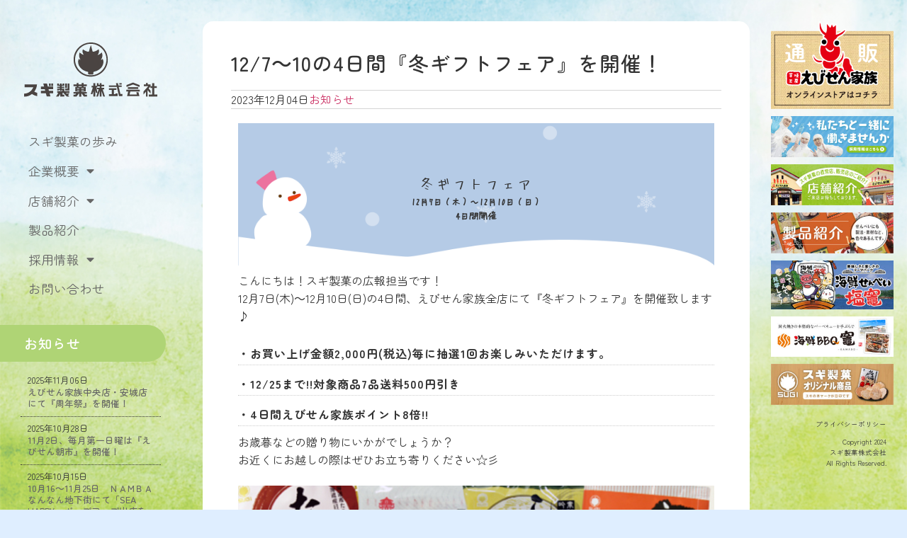

--- FILE ---
content_type: text/html; charset=UTF-8
request_url: https://www.sugiseika.co.jp/?p=7430
body_size: 22610
content:
<!doctype html>
<html lang="ja">
<head>
	<meta charset="UTF-8">
	<meta name="viewport" content="width=device-width, initial-scale=1">
	<link rel="profile" href="https://gmpg.org/xfn/11">
	<title>12/7～10の4日間『冬ギフトフェア』を開催！ | スギ製菓株式会社オフィシャルサイト</title>
<meta name='robots' content='max-image-preview:large' />
<link rel='dns-prefetch' href='//cdn.jsdelivr.net' />
<link rel='dns-prefetch' href='//www.googletagmanager.com' />
<link rel="alternate" type="application/rss+xml" title="スギ製菓株式会社オフィシャルサイト &raquo; フィード" href="https://www.sugiseika.co.jp/?feed=rss2" />
<link rel="alternate" type="application/rss+xml" title="スギ製菓株式会社オフィシャルサイト &raquo; コメントフィード" href="https://www.sugiseika.co.jp/?feed=comments-rss2" />

<!-- SEO SIMPLE PACK 3.6.2 -->
<meta name="description" content="冬ギフトフェア 12月7日（木）～12月10日（日） 4日間開催 こんにちは！スギ製菓の広報担当です！ 12月7日(木)～12月10日(日)の4日間、えびせん家族全店にて『冬ギフトフェア』を開催致します♪ ・お買い上げ金額2,000円(税込">
<meta name="keywords" content="愛知県,三河,碧南市,スギ製菓,スギ製菓株式会社,すぎせいかえびせん家族,えびせんべい,いかせんべい,たこせんべい,せんべい各種,舟祭り,こわれせん,みなと町のたこせんべい,店舗,製造,販売,通販,直売店,美味しい,楽しい">
<link rel="canonical" href="https://www.sugiseika.co.jp/?p=7430">
<meta property="og:locale" content="ja_JP">
<meta property="og:type" content="article">
<meta property="og:image" content="https://www.sugiseika.co.jp/wp-content/uploads/2023/12/7.jpg">
<meta property="og:title" content="12/7～10の4日間『冬ギフトフェア』を開催！ | スギ製菓株式会社オフィシャルサイト">
<meta property="og:description" content="冬ギフトフェア 12月7日（木）～12月10日（日） 4日間開催 こんにちは！スギ製菓の広報担当です！ 12月7日(木)～12月10日(日)の4日間、えびせん家族全店にて『冬ギフトフェア』を開催致します♪ ・お買い上げ金額2,000円(税込">
<meta property="og:url" content="https://www.sugiseika.co.jp/?p=7430">
<meta property="og:site_name" content="スギ製菓株式会社オフィシャルサイト">
<meta name="twitter:card" content="summary_large_image">
<!-- / SEO SIMPLE PACK -->

<script>
window._wpemojiSettings = {"baseUrl":"https:\/\/s.w.org\/images\/core\/emoji\/15.0.3\/72x72\/","ext":".png","svgUrl":"https:\/\/s.w.org\/images\/core\/emoji\/15.0.3\/svg\/","svgExt":".svg","source":{"concatemoji":"https:\/\/www.sugiseika.co.jp\/wp-includes\/js\/wp-emoji-release.min.js?ver=6.6.4"}};
/*! This file is auto-generated */
!function(i,n){var o,s,e;function c(e){try{var t={supportTests:e,timestamp:(new Date).valueOf()};sessionStorage.setItem(o,JSON.stringify(t))}catch(e){}}function p(e,t,n){e.clearRect(0,0,e.canvas.width,e.canvas.height),e.fillText(t,0,0);var t=new Uint32Array(e.getImageData(0,0,e.canvas.width,e.canvas.height).data),r=(e.clearRect(0,0,e.canvas.width,e.canvas.height),e.fillText(n,0,0),new Uint32Array(e.getImageData(0,0,e.canvas.width,e.canvas.height).data));return t.every(function(e,t){return e===r[t]})}function u(e,t,n){switch(t){case"flag":return n(e,"\ud83c\udff3\ufe0f\u200d\u26a7\ufe0f","\ud83c\udff3\ufe0f\u200b\u26a7\ufe0f")?!1:!n(e,"\ud83c\uddfa\ud83c\uddf3","\ud83c\uddfa\u200b\ud83c\uddf3")&&!n(e,"\ud83c\udff4\udb40\udc67\udb40\udc62\udb40\udc65\udb40\udc6e\udb40\udc67\udb40\udc7f","\ud83c\udff4\u200b\udb40\udc67\u200b\udb40\udc62\u200b\udb40\udc65\u200b\udb40\udc6e\u200b\udb40\udc67\u200b\udb40\udc7f");case"emoji":return!n(e,"\ud83d\udc26\u200d\u2b1b","\ud83d\udc26\u200b\u2b1b")}return!1}function f(e,t,n){var r="undefined"!=typeof WorkerGlobalScope&&self instanceof WorkerGlobalScope?new OffscreenCanvas(300,150):i.createElement("canvas"),a=r.getContext("2d",{willReadFrequently:!0}),o=(a.textBaseline="top",a.font="600 32px Arial",{});return e.forEach(function(e){o[e]=t(a,e,n)}),o}function t(e){var t=i.createElement("script");t.src=e,t.defer=!0,i.head.appendChild(t)}"undefined"!=typeof Promise&&(o="wpEmojiSettingsSupports",s=["flag","emoji"],n.supports={everything:!0,everythingExceptFlag:!0},e=new Promise(function(e){i.addEventListener("DOMContentLoaded",e,{once:!0})}),new Promise(function(t){var n=function(){try{var e=JSON.parse(sessionStorage.getItem(o));if("object"==typeof e&&"number"==typeof e.timestamp&&(new Date).valueOf()<e.timestamp+604800&&"object"==typeof e.supportTests)return e.supportTests}catch(e){}return null}();if(!n){if("undefined"!=typeof Worker&&"undefined"!=typeof OffscreenCanvas&&"undefined"!=typeof URL&&URL.createObjectURL&&"undefined"!=typeof Blob)try{var e="postMessage("+f.toString()+"("+[JSON.stringify(s),u.toString(),p.toString()].join(",")+"));",r=new Blob([e],{type:"text/javascript"}),a=new Worker(URL.createObjectURL(r),{name:"wpTestEmojiSupports"});return void(a.onmessage=function(e){c(n=e.data),a.terminate(),t(n)})}catch(e){}c(n=f(s,u,p))}t(n)}).then(function(e){for(var t in e)n.supports[t]=e[t],n.supports.everything=n.supports.everything&&n.supports[t],"flag"!==t&&(n.supports.everythingExceptFlag=n.supports.everythingExceptFlag&&n.supports[t]);n.supports.everythingExceptFlag=n.supports.everythingExceptFlag&&!n.supports.flag,n.DOMReady=!1,n.readyCallback=function(){n.DOMReady=!0}}).then(function(){return e}).then(function(){var e;n.supports.everything||(n.readyCallback(),(e=n.source||{}).concatemoji?t(e.concatemoji):e.wpemoji&&e.twemoji&&(t(e.twemoji),t(e.wpemoji)))}))}((window,document),window._wpemojiSettings);
</script>
<style id='wp-emoji-styles-inline-css'>

	img.wp-smiley, img.emoji {
		display: inline !important;
		border: none !important;
		box-shadow: none !important;
		height: 1em !important;
		width: 1em !important;
		margin: 0 0.07em !important;
		vertical-align: -0.1em !important;
		background: none !important;
		padding: 0 !important;
	}
</style>
<style id='pdfemb-pdf-embedder-viewer-style-inline-css'>
.wp-block-pdfemb-pdf-embedder-viewer{max-width:none}

</style>
<style id='global-styles-inline-css'>
:root{--wp--preset--aspect-ratio--square: 1;--wp--preset--aspect-ratio--4-3: 4/3;--wp--preset--aspect-ratio--3-4: 3/4;--wp--preset--aspect-ratio--3-2: 3/2;--wp--preset--aspect-ratio--2-3: 2/3;--wp--preset--aspect-ratio--16-9: 16/9;--wp--preset--aspect-ratio--9-16: 9/16;--wp--preset--color--black: #000000;--wp--preset--color--cyan-bluish-gray: #abb8c3;--wp--preset--color--white: #ffffff;--wp--preset--color--pale-pink: #f78da7;--wp--preset--color--vivid-red: #cf2e2e;--wp--preset--color--luminous-vivid-orange: #ff6900;--wp--preset--color--luminous-vivid-amber: #fcb900;--wp--preset--color--light-green-cyan: #7bdcb5;--wp--preset--color--vivid-green-cyan: #00d084;--wp--preset--color--pale-cyan-blue: #8ed1fc;--wp--preset--color--vivid-cyan-blue: #0693e3;--wp--preset--color--vivid-purple: #9b51e0;--wp--preset--gradient--vivid-cyan-blue-to-vivid-purple: linear-gradient(135deg,rgba(6,147,227,1) 0%,rgb(155,81,224) 100%);--wp--preset--gradient--light-green-cyan-to-vivid-green-cyan: linear-gradient(135deg,rgb(122,220,180) 0%,rgb(0,208,130) 100%);--wp--preset--gradient--luminous-vivid-amber-to-luminous-vivid-orange: linear-gradient(135deg,rgba(252,185,0,1) 0%,rgba(255,105,0,1) 100%);--wp--preset--gradient--luminous-vivid-orange-to-vivid-red: linear-gradient(135deg,rgba(255,105,0,1) 0%,rgb(207,46,46) 100%);--wp--preset--gradient--very-light-gray-to-cyan-bluish-gray: linear-gradient(135deg,rgb(238,238,238) 0%,rgb(169,184,195) 100%);--wp--preset--gradient--cool-to-warm-spectrum: linear-gradient(135deg,rgb(74,234,220) 0%,rgb(151,120,209) 20%,rgb(207,42,186) 40%,rgb(238,44,130) 60%,rgb(251,105,98) 80%,rgb(254,248,76) 100%);--wp--preset--gradient--blush-light-purple: linear-gradient(135deg,rgb(255,206,236) 0%,rgb(152,150,240) 100%);--wp--preset--gradient--blush-bordeaux: linear-gradient(135deg,rgb(254,205,165) 0%,rgb(254,45,45) 50%,rgb(107,0,62) 100%);--wp--preset--gradient--luminous-dusk: linear-gradient(135deg,rgb(255,203,112) 0%,rgb(199,81,192) 50%,rgb(65,88,208) 100%);--wp--preset--gradient--pale-ocean: linear-gradient(135deg,rgb(255,245,203) 0%,rgb(182,227,212) 50%,rgb(51,167,181) 100%);--wp--preset--gradient--electric-grass: linear-gradient(135deg,rgb(202,248,128) 0%,rgb(113,206,126) 100%);--wp--preset--gradient--midnight: linear-gradient(135deg,rgb(2,3,129) 0%,rgb(40,116,252) 100%);--wp--preset--font-size--small: 13px;--wp--preset--font-size--medium: 20px;--wp--preset--font-size--large: 36px;--wp--preset--font-size--x-large: 42px;--wp--preset--spacing--20: 0.44rem;--wp--preset--spacing--30: 0.67rem;--wp--preset--spacing--40: 1rem;--wp--preset--spacing--50: 1.5rem;--wp--preset--spacing--60: 2.25rem;--wp--preset--spacing--70: 3.38rem;--wp--preset--spacing--80: 5.06rem;--wp--preset--shadow--natural: 6px 6px 9px rgba(0, 0, 0, 0.2);--wp--preset--shadow--deep: 12px 12px 50px rgba(0, 0, 0, 0.4);--wp--preset--shadow--sharp: 6px 6px 0px rgba(0, 0, 0, 0.2);--wp--preset--shadow--outlined: 6px 6px 0px -3px rgba(255, 255, 255, 1), 6px 6px rgba(0, 0, 0, 1);--wp--preset--shadow--crisp: 6px 6px 0px rgba(0, 0, 0, 1);}:root { --wp--style--global--content-size: 800px;--wp--style--global--wide-size: 1200px; }:where(body) { margin: 0; }.wp-site-blocks > .alignleft { float: left; margin-right: 2em; }.wp-site-blocks > .alignright { float: right; margin-left: 2em; }.wp-site-blocks > .aligncenter { justify-content: center; margin-left: auto; margin-right: auto; }:where(.wp-site-blocks) > * { margin-block-start: 24px; margin-block-end: 0; }:where(.wp-site-blocks) > :first-child { margin-block-start: 0; }:where(.wp-site-blocks) > :last-child { margin-block-end: 0; }:root { --wp--style--block-gap: 24px; }:root :where(.is-layout-flow) > :first-child{margin-block-start: 0;}:root :where(.is-layout-flow) > :last-child{margin-block-end: 0;}:root :where(.is-layout-flow) > *{margin-block-start: 24px;margin-block-end: 0;}:root :where(.is-layout-constrained) > :first-child{margin-block-start: 0;}:root :where(.is-layout-constrained) > :last-child{margin-block-end: 0;}:root :where(.is-layout-constrained) > *{margin-block-start: 24px;margin-block-end: 0;}:root :where(.is-layout-flex){gap: 24px;}:root :where(.is-layout-grid){gap: 24px;}.is-layout-flow > .alignleft{float: left;margin-inline-start: 0;margin-inline-end: 2em;}.is-layout-flow > .alignright{float: right;margin-inline-start: 2em;margin-inline-end: 0;}.is-layout-flow > .aligncenter{margin-left: auto !important;margin-right: auto !important;}.is-layout-constrained > .alignleft{float: left;margin-inline-start: 0;margin-inline-end: 2em;}.is-layout-constrained > .alignright{float: right;margin-inline-start: 2em;margin-inline-end: 0;}.is-layout-constrained > .aligncenter{margin-left: auto !important;margin-right: auto !important;}.is-layout-constrained > :where(:not(.alignleft):not(.alignright):not(.alignfull)){max-width: var(--wp--style--global--content-size);margin-left: auto !important;margin-right: auto !important;}.is-layout-constrained > .alignwide{max-width: var(--wp--style--global--wide-size);}body .is-layout-flex{display: flex;}.is-layout-flex{flex-wrap: wrap;align-items: center;}.is-layout-flex > :is(*, div){margin: 0;}body .is-layout-grid{display: grid;}.is-layout-grid > :is(*, div){margin: 0;}body{padding-top: 0px;padding-right: 0px;padding-bottom: 0px;padding-left: 0px;}a:where(:not(.wp-element-button)){text-decoration: underline;}:root :where(.wp-element-button, .wp-block-button__link){background-color: #32373c;border-width: 0;color: #fff;font-family: inherit;font-size: inherit;line-height: inherit;padding: calc(0.667em + 2px) calc(1.333em + 2px);text-decoration: none;}.has-black-color{color: var(--wp--preset--color--black) !important;}.has-cyan-bluish-gray-color{color: var(--wp--preset--color--cyan-bluish-gray) !important;}.has-white-color{color: var(--wp--preset--color--white) !important;}.has-pale-pink-color{color: var(--wp--preset--color--pale-pink) !important;}.has-vivid-red-color{color: var(--wp--preset--color--vivid-red) !important;}.has-luminous-vivid-orange-color{color: var(--wp--preset--color--luminous-vivid-orange) !important;}.has-luminous-vivid-amber-color{color: var(--wp--preset--color--luminous-vivid-amber) !important;}.has-light-green-cyan-color{color: var(--wp--preset--color--light-green-cyan) !important;}.has-vivid-green-cyan-color{color: var(--wp--preset--color--vivid-green-cyan) !important;}.has-pale-cyan-blue-color{color: var(--wp--preset--color--pale-cyan-blue) !important;}.has-vivid-cyan-blue-color{color: var(--wp--preset--color--vivid-cyan-blue) !important;}.has-vivid-purple-color{color: var(--wp--preset--color--vivid-purple) !important;}.has-black-background-color{background-color: var(--wp--preset--color--black) !important;}.has-cyan-bluish-gray-background-color{background-color: var(--wp--preset--color--cyan-bluish-gray) !important;}.has-white-background-color{background-color: var(--wp--preset--color--white) !important;}.has-pale-pink-background-color{background-color: var(--wp--preset--color--pale-pink) !important;}.has-vivid-red-background-color{background-color: var(--wp--preset--color--vivid-red) !important;}.has-luminous-vivid-orange-background-color{background-color: var(--wp--preset--color--luminous-vivid-orange) !important;}.has-luminous-vivid-amber-background-color{background-color: var(--wp--preset--color--luminous-vivid-amber) !important;}.has-light-green-cyan-background-color{background-color: var(--wp--preset--color--light-green-cyan) !important;}.has-vivid-green-cyan-background-color{background-color: var(--wp--preset--color--vivid-green-cyan) !important;}.has-pale-cyan-blue-background-color{background-color: var(--wp--preset--color--pale-cyan-blue) !important;}.has-vivid-cyan-blue-background-color{background-color: var(--wp--preset--color--vivid-cyan-blue) !important;}.has-vivid-purple-background-color{background-color: var(--wp--preset--color--vivid-purple) !important;}.has-black-border-color{border-color: var(--wp--preset--color--black) !important;}.has-cyan-bluish-gray-border-color{border-color: var(--wp--preset--color--cyan-bluish-gray) !important;}.has-white-border-color{border-color: var(--wp--preset--color--white) !important;}.has-pale-pink-border-color{border-color: var(--wp--preset--color--pale-pink) !important;}.has-vivid-red-border-color{border-color: var(--wp--preset--color--vivid-red) !important;}.has-luminous-vivid-orange-border-color{border-color: var(--wp--preset--color--luminous-vivid-orange) !important;}.has-luminous-vivid-amber-border-color{border-color: var(--wp--preset--color--luminous-vivid-amber) !important;}.has-light-green-cyan-border-color{border-color: var(--wp--preset--color--light-green-cyan) !important;}.has-vivid-green-cyan-border-color{border-color: var(--wp--preset--color--vivid-green-cyan) !important;}.has-pale-cyan-blue-border-color{border-color: var(--wp--preset--color--pale-cyan-blue) !important;}.has-vivid-cyan-blue-border-color{border-color: var(--wp--preset--color--vivid-cyan-blue) !important;}.has-vivid-purple-border-color{border-color: var(--wp--preset--color--vivid-purple) !important;}.has-vivid-cyan-blue-to-vivid-purple-gradient-background{background: var(--wp--preset--gradient--vivid-cyan-blue-to-vivid-purple) !important;}.has-light-green-cyan-to-vivid-green-cyan-gradient-background{background: var(--wp--preset--gradient--light-green-cyan-to-vivid-green-cyan) !important;}.has-luminous-vivid-amber-to-luminous-vivid-orange-gradient-background{background: var(--wp--preset--gradient--luminous-vivid-amber-to-luminous-vivid-orange) !important;}.has-luminous-vivid-orange-to-vivid-red-gradient-background{background: var(--wp--preset--gradient--luminous-vivid-orange-to-vivid-red) !important;}.has-very-light-gray-to-cyan-bluish-gray-gradient-background{background: var(--wp--preset--gradient--very-light-gray-to-cyan-bluish-gray) !important;}.has-cool-to-warm-spectrum-gradient-background{background: var(--wp--preset--gradient--cool-to-warm-spectrum) !important;}.has-blush-light-purple-gradient-background{background: var(--wp--preset--gradient--blush-light-purple) !important;}.has-blush-bordeaux-gradient-background{background: var(--wp--preset--gradient--blush-bordeaux) !important;}.has-luminous-dusk-gradient-background{background: var(--wp--preset--gradient--luminous-dusk) !important;}.has-pale-ocean-gradient-background{background: var(--wp--preset--gradient--pale-ocean) !important;}.has-electric-grass-gradient-background{background: var(--wp--preset--gradient--electric-grass) !important;}.has-midnight-gradient-background{background: var(--wp--preset--gradient--midnight) !important;}.has-small-font-size{font-size: var(--wp--preset--font-size--small) !important;}.has-medium-font-size{font-size: var(--wp--preset--font-size--medium) !important;}.has-large-font-size{font-size: var(--wp--preset--font-size--large) !important;}.has-x-large-font-size{font-size: var(--wp--preset--font-size--x-large) !important;}
:root :where(.wp-block-pullquote){font-size: 1.5em;line-height: 1.6;}
</style>
<link rel='stylesheet' id='contact-form-7-css' href='https://www.sugiseika.co.jp/wp-content/plugins/contact-form-7/includes/css/styles.css?ver=6.0.6' media='all' />
<link rel='stylesheet' id='jquery-ui-dialog-min-css-css' href='https://www.sugiseika.co.jp/wp-includes/css/jquery-ui-dialog.min.css?ver=6.6.4' media='all' />
<link rel='stylesheet' id='contact-form-7-confirm-plus-css' href='https://www.sugiseika.co.jp/wp-content/plugins/confirm-plus-contact-form-7/assets/css/styles.css?ver=20240705_064249' media='all' />
<link rel='stylesheet' id='table-addons-for-elementor-css' href='https://www.sugiseika.co.jp/wp-content/plugins/table-addons-for-elementor/public/css/table-addons-for-elementor-public.css?ver=2.1.4' media='all' />
<link rel='stylesheet' id='hello-elementor-css' href='https://www.sugiseika.co.jp/wp-content/themes/hello-elementor/style.min.css?ver=3.3.0' media='all' />
<link rel='stylesheet' id='hello-elementor-theme-style-css' href='https://www.sugiseika.co.jp/wp-content/themes/hello-elementor/theme.min.css?ver=3.3.0' media='all' />
<link rel='stylesheet' id='hello-elementor-header-footer-css' href='https://www.sugiseika.co.jp/wp-content/themes/hello-elementor/header-footer.min.css?ver=3.3.0' media='all' />
<link rel='stylesheet' id='elementor-frontend-css' href='https://www.sugiseika.co.jp/wp-content/plugins/elementor/assets/css/frontend.min.css?ver=3.33.0' media='all' />
<link rel='stylesheet' id='widget-image-css' href='https://www.sugiseika.co.jp/wp-content/plugins/elementor/assets/css/widget-image.min.css?ver=3.33.0' media='all' />
<link rel='stylesheet' id='e-sticky-css' href='https://www.sugiseika.co.jp/wp-content/plugins/elementor-pro/assets/css/modules/sticky.min.css?ver=3.32.3' media='all' />
<link rel='stylesheet' id='widget-heading-css' href='https://www.sugiseika.co.jp/wp-content/plugins/elementor/assets/css/widget-heading.min.css?ver=3.33.0' media='all' />
<link rel='stylesheet' id='widget-nav-menu-css' href='https://www.sugiseika.co.jp/wp-content/plugins/elementor-pro/assets/css/widget-nav-menu.min.css?ver=3.32.3' media='all' />
<link rel='stylesheet' id='widget-loop-common-css' href='https://www.sugiseika.co.jp/wp-content/plugins/elementor-pro/assets/css/widget-loop-common.min.css?ver=3.32.3' media='all' />
<link rel='stylesheet' id='widget-loop-grid-css' href='https://www.sugiseika.co.jp/wp-content/plugins/elementor-pro/assets/css/widget-loop-grid.min.css?ver=3.32.3' media='all' />
<link rel='stylesheet' id='widget-icon-list-css' href='https://www.sugiseika.co.jp/wp-content/plugins/elementor/assets/css/widget-icon-list.min.css?ver=3.33.0' media='all' />
<link rel='stylesheet' id='widget-post-info-css' href='https://www.sugiseika.co.jp/wp-content/plugins/elementor-pro/assets/css/widget-post-info.min.css?ver=3.32.3' media='all' />
<link rel='stylesheet' id='elementor-icons-shared-0-css' href='https://www.sugiseika.co.jp/wp-content/plugins/elementor/assets/lib/font-awesome/css/fontawesome.min.css?ver=5.15.3' media='all' />
<link rel='stylesheet' id='elementor-icons-fa-regular-css' href='https://www.sugiseika.co.jp/wp-content/plugins/elementor/assets/lib/font-awesome/css/regular.min.css?ver=5.15.3' media='all' />
<link rel='stylesheet' id='elementor-icons-fa-solid-css' href='https://www.sugiseika.co.jp/wp-content/plugins/elementor/assets/lib/font-awesome/css/solid.min.css?ver=5.15.3' media='all' />
<link rel='stylesheet' id='widget-spacer-css' href='https://www.sugiseika.co.jp/wp-content/plugins/elementor/assets/css/widget-spacer.min.css?ver=3.33.0' media='all' />
<link rel='stylesheet' id='widget-share-buttons-css' href='https://www.sugiseika.co.jp/wp-content/plugins/elementor-pro/assets/css/widget-share-buttons.min.css?ver=3.32.3' media='all' />
<link rel='stylesheet' id='e-apple-webkit-css' href='https://www.sugiseika.co.jp/wp-content/plugins/elementor/assets/css/conditionals/apple-webkit.min.css?ver=3.33.0' media='all' />
<link rel='stylesheet' id='elementor-icons-fa-brands-css' href='https://www.sugiseika.co.jp/wp-content/plugins/elementor/assets/lib/font-awesome/css/brands.min.css?ver=5.15.3' media='all' />
<link rel='stylesheet' id='widget-post-navigation-css' href='https://www.sugiseika.co.jp/wp-content/plugins/elementor-pro/assets/css/widget-post-navigation.min.css?ver=3.32.3' media='all' />
<link rel='stylesheet' id='e-animation-fadeIn-css' href='https://www.sugiseika.co.jp/wp-content/plugins/elementor/assets/lib/animations/styles/fadeIn.min.css?ver=3.33.0' media='all' />
<link rel='stylesheet' id='e-popup-css' href='https://www.sugiseika.co.jp/wp-content/plugins/elementor-pro/assets/css/conditionals/popup.min.css?ver=3.32.3' media='all' />
<link rel='stylesheet' id='elementor-icons-css' href='https://www.sugiseika.co.jp/wp-content/plugins/elementor/assets/lib/eicons/css/elementor-icons.min.css?ver=5.44.0' media='all' />
<link rel='stylesheet' id='elementor-post-3284-css' href='https://www.sugiseika.co.jp/wp-content/uploads/elementor/css/post-3284.css?ver=1762790583' media='all' />
<link rel='stylesheet' id='font-awesome-5-all-css' href='https://www.sugiseika.co.jp/wp-content/plugins/elementor/assets/lib/font-awesome/css/all.min.css?ver=3.33.0' media='all' />
<link rel='stylesheet' id='font-awesome-4-shim-css' href='https://www.sugiseika.co.jp/wp-content/plugins/elementor/assets/lib/font-awesome/css/v4-shims.min.css?ver=3.33.0' media='all' />
<link rel='stylesheet' id='sbistyles-css' href='https://www.sugiseika.co.jp/wp-content/plugins/instagram-feed/css/sbi-styles.min.css?ver=6.9.1' media='all' />
<link rel='stylesheet' id='elementor-post-7430-css' href='https://www.sugiseika.co.jp/wp-content/uploads/elementor/css/post-7430.css?ver=1762794628' media='all' />
<link rel='stylesheet' id='elementor-post-13126-css' href='https://www.sugiseika.co.jp/wp-content/uploads/elementor/css/post-13126.css?ver=1762790583' media='all' />
<link rel='stylesheet' id='elementor-post-3293-css' href='https://www.sugiseika.co.jp/wp-content/uploads/elementor/css/post-3293.css?ver=1762790583' media='all' />
<link rel='stylesheet' id='elementor-post-6353-css' href='https://www.sugiseika.co.jp/wp-content/uploads/elementor/css/post-6353.css?ver=1762790583' media='all' />
<link rel='stylesheet' id='elementor-post-10800-css' href='https://www.sugiseika.co.jp/wp-content/uploads/elementor/css/post-10800.css?ver=1762790583' media='all' />
<link rel='stylesheet' id='hello-elementor-child-style-css' href='https://www.sugiseika.co.jp/wp-content/themes/hello-theme-child-master/style.css?ver=2.0.0' media='all' />
<link rel='stylesheet' id='elementor-gf-local-zenmarugothic-css' href='https://www.sugiseika.co.jp/wp-content/uploads/elementor/google-fonts/css/zenmarugothic.css?ver=1742226997' media='all' />
<link rel='stylesheet' id='elementor-gf-local-notosansjp-css' href='https://www.sugiseika.co.jp/wp-content/uploads/elementor/google-fonts/css/notosansjp.css?ver=1742227094' media='all' />
<link rel='stylesheet' id='elementor-gf-local-shipporimincho-css' href='https://www.sugiseika.co.jp/wp-content/uploads/elementor/google-fonts/css/shipporimincho.css?ver=1742227144' media='all' />
<script src="https://www.sugiseika.co.jp/wp-includes/js/jquery/jquery.min.js?ver=3.7.1" id="jquery-core-js"></script>
<script src="https://www.sugiseika.co.jp/wp-includes/js/jquery/jquery-migrate.min.js?ver=3.4.1" id="jquery-migrate-js"></script>
<script id="sbi_scripts-js-extra">
var sb_instagram_js_options = {"font_method":"svg","resized_url":"https:\/\/www.sugiseika.co.jp\/wp-content\/uploads\/sb-instagram-feed-images\/","placeholder":"https:\/\/www.sugiseika.co.jp\/wp-content\/plugins\/instagram-feed\/img\/placeholder.png","ajax_url":"https:\/\/www.sugiseika.co.jp\/wp-admin\/admin-ajax.php"};
</script>
<script src="https://www.sugiseika.co.jp/wp-content/plugins/instagram-feed/js/sbi-scripts.min.js?ver=6.9.1" id="sbi_scripts-js"></script>
<script src="https://www.sugiseika.co.jp/wp-content/plugins/elementor/assets/lib/font-awesome/js/v4-shims.min.js?ver=3.33.0" id="font-awesome-4-shim-js"></script>

<!-- Site Kit によって追加された Google タグ（gtag.js）スニペット -->
<!-- Google アナリティクス スニペット (Site Kit が追加) -->
<script src="https://www.googletagmanager.com/gtag/js?id=G-X3MMT1YH9T" id="google_gtagjs-js" async></script>
<script id="google_gtagjs-js-after">
window.dataLayer = window.dataLayer || [];function gtag(){dataLayer.push(arguments);}
gtag("set","linker",{"domains":["www.sugiseika.co.jp"]});
gtag("js", new Date());
gtag("set", "developer_id.dZTNiMT", true);
gtag("config", "G-X3MMT1YH9T");
</script>
<link rel="https://api.w.org/" href="https://www.sugiseika.co.jp/index.php?rest_route=/" /><link rel="alternate" title="JSON" type="application/json" href="https://www.sugiseika.co.jp/index.php?rest_route=/wp/v2/posts/7430" /><link rel="EditURI" type="application/rsd+xml" title="RSD" href="https://www.sugiseika.co.jp/xmlrpc.php?rsd" />
<meta name="generator" content="WordPress 6.6.4" />
<link rel='shortlink' href='https://www.sugiseika.co.jp/?p=7430' />
<link rel="alternate" title="oEmbed (JSON)" type="application/json+oembed" href="https://www.sugiseika.co.jp/index.php?rest_route=%2Foembed%2F1.0%2Fembed&#038;url=https%3A%2F%2Fwww.sugiseika.co.jp%2F%3Fp%3D7430" />
<link rel="alternate" title="oEmbed (XML)" type="text/xml+oembed" href="https://www.sugiseika.co.jp/index.php?rest_route=%2Foembed%2F1.0%2Fembed&#038;url=https%3A%2F%2Fwww.sugiseika.co.jp%2F%3Fp%3D7430&#038;format=xml" />
<!-- start Simple Custom CSS and JS -->
<!-- Google Tag Manager -->
<script>(function(w,d,s,l,i){w[l]=w[l]||[];w[l].push({'gtm.start':
new Date().getTime(),event:'gtm.js'});var f=d.getElementsByTagName(s)[0],
j=d.createElement(s),dl=l!='dataLayer'?'&l='+l:'';j.async=true;j.src=
'https://www.googletagmanager.com/gtm.js?id='+i+dl;f.parentNode.insertBefore(j,f);
})(window,document,'script','dataLayer','GTM-5WX4X5NR');</script>
<!-- End Google Tag Manager -->
<!-- end Simple Custom CSS and JS -->
<!-- start Simple Custom CSS and JS -->
<meta name="google-site-verification" content="GF3knIkXCNCrBRgXvJ4OxalUyfHRw7jlaYquvHP-2oU" />

<!-- end Simple Custom CSS and JS -->
<meta name="generator" content="Site Kit by Google 1.165.0" /><meta name="generator" content="Elementor 3.33.0; features: additional_custom_breakpoints; settings: css_print_method-external, google_font-enabled, font_display-auto">
			<style>
				.e-con.e-parent:nth-of-type(n+4):not(.e-lazyloaded):not(.e-no-lazyload),
				.e-con.e-parent:nth-of-type(n+4):not(.e-lazyloaded):not(.e-no-lazyload) * {
					background-image: none !important;
				}
				@media screen and (max-height: 1024px) {
					.e-con.e-parent:nth-of-type(n+3):not(.e-lazyloaded):not(.e-no-lazyload),
					.e-con.e-parent:nth-of-type(n+3):not(.e-lazyloaded):not(.e-no-lazyload) * {
						background-image: none !important;
					}
				}
				@media screen and (max-height: 640px) {
					.e-con.e-parent:nth-of-type(n+2):not(.e-lazyloaded):not(.e-no-lazyload),
					.e-con.e-parent:nth-of-type(n+2):not(.e-lazyloaded):not(.e-no-lazyload) * {
						background-image: none !important;
					}
				}
			</style>
			<noscript><style>.lazyload[data-src]{display:none !important;}</style></noscript><style>.lazyload{background-image:none !important;}.lazyload:before{background-image:none !important;}</style><link rel="icon" href="https://www.sugiseika.co.jp/wp-content/uploads/2025/01/cropped-cropped-apple-touch-icon-32x32.jpg" sizes="32x32" />
<link rel="icon" href="https://www.sugiseika.co.jp/wp-content/uploads/2025/01/cropped-cropped-apple-touch-icon-192x192.jpg" sizes="192x192" />
<link rel="apple-touch-icon" href="https://www.sugiseika.co.jp/wp-content/uploads/2025/01/cropped-cropped-apple-touch-icon-180x180.jpg" />
<meta name="msapplication-TileImage" content="https://www.sugiseika.co.jp/wp-content/uploads/2025/01/cropped-cropped-apple-touch-icon-270x270.jpg" />
</head>
<body class="post-template-default single single-post postid-7430 single-format-standard wp-embed-responsive theme-default elementor-default elementor-kit-3284 elementor-page elementor-page-7430 elementor-page-6353">

<!-- start Simple Custom CSS and JS -->
<!-- Google Tag Manager (noscript) -->
<noscript><iframe src="https://www.googletagmanager.com/ns.html?id=GTM-5WX4X5NR"
height="0" width="0" style="display:none;visibility:hidden"></iframe></noscript>
<!-- End Google Tag Manager (noscript) -->
<!-- end Simple Custom CSS and JS -->

<a class="skip-link screen-reader-text" href="#content">コンテンツにスキップ</a>

		<header data-elementor-type="header" data-elementor-id="13126" class="elementor elementor-13126 elementor-location-header" data-elementor-post-type="elementor_library">
					<section class="elementor-section elementor-top-section elementor-element elementor-element-46b83724 elementor-section-full_width elementor-section-height-full elementor-section-items-top elementor-section-height-default" data-id="46b83724" data-element_type="section" id="left-side" data-settings="{&quot;background_background&quot;:&quot;classic&quot;}">
						<div class="elementor-container elementor-column-gap-default">
					<div class="elementor-column elementor-col-100 elementor-top-column elementor-element elementor-element-279db99c" data-id="279db99c" data-element_type="column" data-settings="{&quot;background_background&quot;:&quot;classic&quot;}">
			<div class="elementor-widget-wrap elementor-element-populated">
						<section class="elementor-section elementor-inner-section elementor-element elementor-element-3b5a40b9 elementor-section-boxed elementor-section-height-default elementor-section-height-default" data-id="3b5a40b9" data-element_type="section" id="phone-menu-header" data-settings="{&quot;background_background&quot;:&quot;classic&quot;,&quot;sticky&quot;:&quot;top&quot;,&quot;sticky_on&quot;:[&quot;desktop&quot;,&quot;tablet&quot;,&quot;mobile&quot;],&quot;sticky_offset&quot;:0,&quot;sticky_effects_offset&quot;:0,&quot;sticky_anchor_link_offset&quot;:0}">
						<div class="elementor-container elementor-column-gap-default">
					<div class="elementor-column elementor-col-50 elementor-inner-column elementor-element elementor-element-4d1f20c0" data-id="4d1f20c0" data-element_type="column">
			<div class="elementor-widget-wrap elementor-element-populated">
						<div class="elementor-element elementor-element-bcbb019 elementor-widget elementor-widget-image" data-id="bcbb019" data-element_type="widget" data-widget_type="image.default">
				<div class="elementor-widget-container">
																<a href="https://www.sugiseika.co.jp">
							<img width="434" height="94" src="[data-uri]" class="attachment-full size-full wp-image-8873 lazyload" alt=""   data-src="https://www.sugiseika.co.jp/wp-content/uploads/2024/05/logo-2.png" decoding="async" data-srcset="https://www.sugiseika.co.jp/wp-content/uploads/2024/05/logo-2.png 434w, https://www.sugiseika.co.jp/wp-content/uploads/2024/05/logo-2-300x65.png 300w" data-sizes="auto" data-eio-rwidth="434" data-eio-rheight="94" /><noscript><img width="434" height="94" src="https://www.sugiseika.co.jp/wp-content/uploads/2024/05/logo-2.png" class="attachment-full size-full wp-image-8873" alt="" srcset="https://www.sugiseika.co.jp/wp-content/uploads/2024/05/logo-2.png 434w, https://www.sugiseika.co.jp/wp-content/uploads/2024/05/logo-2-300x65.png 300w" sizes="(max-width: 434px) 100vw, 434px" data-eio="l" /></noscript>								</a>
															</div>
				</div>
					</div>
		</div>
				<div class="elementor-column elementor-col-50 elementor-inner-column elementor-element elementor-element-62a3a0ca" data-id="62a3a0ca" data-element_type="column">
			<div class="elementor-widget-wrap elementor-element-populated">
						<div class="elementor-element elementor-element-549526ff elementor-view-default elementor-widget elementor-widget-icon" data-id="549526ff" data-element_type="widget" data-widget_type="icon.default">
				<div class="elementor-widget-container">
							<div class="elementor-icon-wrapper">
			<a class="elementor-icon" href="#elementor-action%3Aaction%3Dpopup%3Aopen%26settings%3DeyJpZCI6IjEwODAwIiwidG9nZ2xlIjpmYWxzZX0%3D">
			<i aria-hidden="true" class="fas fa-bars"></i>			</a>
		</div>
						</div>
				</div>
					</div>
		</div>
					</div>
		</section>
				<section class="elementor-section elementor-inner-section elementor-element elementor-element-23533e4 elementor-section-boxed elementor-section-height-default elementor-section-height-default" data-id="23533e4" data-element_type="section" id="phone-slider" data-settings="{&quot;background_background&quot;:&quot;classic&quot;}">
						<div class="elementor-container elementor-column-gap-default">
					<div class="elementor-column elementor-col-100 elementor-inner-column elementor-element elementor-element-48d77694" data-id="48d77694" data-element_type="column" data-settings="{&quot;background_background&quot;:&quot;classic&quot;}">
			<div class="elementor-widget-wrap elementor-element-populated">
						<div class="elementor-element elementor-element-bf453b1 elementor-widget elementor-widget-theme-page-title elementor-page-title elementor-widget-heading" data-id="bf453b1" data-element_type="widget" data-widget_type="theme-page-title.default">
				<div class="elementor-widget-container">
					<h2 class="elementor-heading-title elementor-size-default">12/7～10の4日間『冬ギフトフェア』を開催！</h2>				</div>
				</div>
				<div class="elementor-element elementor-element-b0ad09d elementor-widget elementor-widget-image" data-id="b0ad09d" data-element_type="widget" data-widget_type="image.default">
				<div class="elementor-widget-container">
															<img width="640" height="427" src="[data-uri]" class="attachment-full size-full wp-image-11682 lazyload" alt=""   data-src="https://www.sugiseika.co.jp/wp-content/uploads/2023/12/7.jpg" decoding="async" data-srcset="https://www.sugiseika.co.jp/wp-content/uploads/2023/12/7.jpg 640w, https://www.sugiseika.co.jp/wp-content/uploads/2023/12/7-300x200.jpg 300w" data-sizes="auto" data-eio-rwidth="640" data-eio-rheight="427" /><noscript><img width="640" height="427" src="https://www.sugiseika.co.jp/wp-content/uploads/2023/12/7.jpg" class="attachment-full size-full wp-image-11682" alt="" srcset="https://www.sugiseika.co.jp/wp-content/uploads/2023/12/7.jpg 640w, https://www.sugiseika.co.jp/wp-content/uploads/2023/12/7-300x200.jpg 300w" sizes="(max-width: 640px) 100vw, 640px" data-eio="l" /></noscript>															</div>
				</div>
				<div class="elementor-element elementor-element-2a58fa59 elementor-widget elementor-widget-heading" data-id="2a58fa59" data-element_type="widget" data-widget_type="heading.default">
				<div class="elementor-widget-container">
					<h2 class="elementor-heading-title elementor-size-default"><a href="#main-top">SCROLL</a></h2>				</div>
				</div>
				<div class="elementor-element elementor-element-5ce517db elementor-view-default elementor-widget elementor-widget-icon" data-id="5ce517db" data-element_type="widget" data-widget_type="icon.default">
				<div class="elementor-widget-container">
							<div class="elementor-icon-wrapper">
			<a class="elementor-icon" href="#main-top">
			<i aria-hidden="true" class="fas fa-angle-double-down"></i>			</a>
		</div>
						</div>
				</div>
					</div>
		</div>
					</div>
		</section>
				<section class="elementor-section elementor-inner-section elementor-element elementor-element-74af3a3a elementor-hidden-tablet elementor-hidden-mobile elementor-section-boxed elementor-section-height-default elementor-section-height-default" data-id="74af3a3a" data-element_type="section" id="site-logo-pc">
						<div class="elementor-container elementor-column-gap-default">
					<div class="elementor-column elementor-col-100 elementor-inner-column elementor-element elementor-element-6e51cffd" data-id="6e51cffd" data-element_type="column">
			<div class="elementor-widget-wrap elementor-element-populated">
						<div class="elementor-element elementor-element-12eceef1 elementor-widget elementor-widget-image" data-id="12eceef1" data-element_type="widget" data-widget_type="image.default">
				<div class="elementor-widget-container">
																<a href="https://www.sugiseika.co.jp">
							<img loading="lazy" width="204" height="83" src="[data-uri]" class="attachment-full size-full wp-image-9924 lazyload" alt="" data-src="https://www.sugiseika.co.jp/wp-content/uploads/2020/10/logo-2-1.svg" decoding="async" data-eio-rwidth="204" data-eio-rheight="83" /><noscript><img loading="lazy" width="204" height="83" src="https://www.sugiseika.co.jp/wp-content/uploads/2020/10/logo-2-1.svg" class="attachment-full size-full wp-image-9924" alt="" data-eio="l" /></noscript>								</a>
															</div>
				</div>
					</div>
		</div>
					</div>
		</section>
				<section class="elementor-section elementor-inner-section elementor-element elementor-element-2ac06f8f elementor-hidden-tablet elementor-hidden-mobile elementor-section-boxed elementor-section-height-default elementor-section-height-default" data-id="2ac06f8f" data-element_type="section" id="main-menu-pc">
						<div class="elementor-container elementor-column-gap-default">
					<div class="elementor-column elementor-col-100 elementor-inner-column elementor-element elementor-element-7dec8f6b" data-id="7dec8f6b" data-element_type="column">
			<div class="elementor-widget-wrap elementor-element-populated">
						<div class="elementor-element elementor-element-2d305af4 elementor-nav-menu--dropdown-tablet elementor-nav-menu__text-align-aside elementor-widget elementor-widget-nav-menu" data-id="2d305af4" data-element_type="widget" id="header-menu" data-settings="{&quot;layout&quot;:&quot;horizontal&quot;,&quot;submenu_icon&quot;:{&quot;value&quot;:&quot;&lt;i class=\&quot;fas fa-caret-down\&quot; aria-hidden=\&quot;true\&quot;&gt;&lt;\/i&gt;&quot;,&quot;library&quot;:&quot;fa-solid&quot;}}" data-widget_type="nav-menu.default">
				<div class="elementor-widget-container">
								<nav aria-label="メニュー" class="elementor-nav-menu--main elementor-nav-menu__container elementor-nav-menu--layout-horizontal e--pointer-none">
				<ul id="menu-1-2d305af4" class="elementor-nav-menu"><li class="menu-item menu-item-type-post_type menu-item-object-page menu-item-2210"><a href="https://www.sugiseika.co.jp/?page_id=2208" class="elementor-item">スギ製菓の歩み</a></li>
<li class="menu-item menu-item-type-post_type menu-item-object-page menu-item-has-children menu-item-2054"><a href="https://www.sugiseika.co.jp/?page_id=2023" class="elementor-item">企業概要</a>
<ul class="sub-menu elementor-nav-menu--dropdown">
	<li class="menu-item menu-item-type-post_type menu-item-object-page menu-item-2427"><a href="https://www.sugiseika.co.jp/?page_id=2425" class="elementor-sub-item">会社概要</a></li>
	<li class="menu-item menu-item-type-post_type menu-item-object-page menu-item-6327"><a href="https://www.sugiseika.co.jp/?page_id=5900" class="elementor-sub-item">健康経営の取組</a></li>
	<li class="menu-item menu-item-type-post_type menu-item-object-page menu-item-7376"><a href="https://www.sugiseika.co.jp/?page_id=7365" class="elementor-sub-item">一般行動計画</a></li>
	<li class="menu-item menu-item-type-post_type menu-item-object-page menu-item-16183"><a href="https://www.sugiseika.co.jp/?page_id=16012" class="elementor-sub-item">情報セキュリティ宣言</a></li>
	<li class="menu-item menu-item-type-post_type menu-item-object-page menu-item-6572"><a href="https://www.sugiseika.co.jp/?page_id=6512" class="elementor-sub-item">SDGｓへの取組</a></li>
	<li class="menu-item menu-item-type-post_type menu-item-object-page menu-item-2364"><a href="https://www.sugiseika.co.jp/?page_id=2294" class="elementor-sub-item">部門紹介</a></li>
	<li class="menu-item menu-item-type-post_type menu-item-object-page menu-item-15918"><a href="https://www.sugiseika.co.jp/?page_id=15581" class="elementor-sub-item">会社案内パンフレット</a></li>
</ul>
</li>
<li class="menu-item menu-item-type-post_type menu-item-object-page menu-item-has-children menu-item-2363"><a href="https://www.sugiseika.co.jp/?page_id=2342" class="elementor-item">店舗紹介</a>
<ul class="sub-menu elementor-nav-menu--dropdown">
	<li class="menu-item menu-item-type-custom menu-item-object-custom menu-item-3634"><a href="https://www.sugiseika.co.jp/?page_id=2342#store-info" class="elementor-sub-item elementor-item-anchor">えびせん家族店舗</a></li>
	<li class="menu-item menu-item-type-custom menu-item-object-custom menu-item-3635"><a href="https://www.kaisen-shiogama.com/" class="elementor-sub-item">海鮮せんべい塩竈</a></li>
</ul>
</li>
<li class="menu-item menu-item-type-post_type menu-item-object-page menu-item-2362"><a href="https://www.sugiseika.co.jp/?page_id=2345" class="elementor-item">製品紹介</a></li>
<li class="menu-item menu-item-type-post_type menu-item-object-page menu-item-has-children menu-item-2360"><a href="https://www.sugiseika.co.jp/?page_id=2358" class="elementor-item">採用情報</a>
<ul class="sub-menu elementor-nav-menu--dropdown">
	<li class="menu-item menu-item-type-post_type menu-item-object-page menu-item-5184"><a href="https://www.sugiseika.co.jp/?page_id=5168" class="elementor-sub-item">募集状況</a></li>
	<li class="menu-item menu-item-type-post_type menu-item-object-page menu-item-5167"><a href="https://www.sugiseika.co.jp/?page_id=3176" class="elementor-sub-item">エントリーフォーム</a></li>
</ul>
</li>
<li class="menu-item menu-item-type-post_type menu-item-object-page menu-item-2429"><a href="https://www.sugiseika.co.jp/?page_id=479" class="elementor-item">お問い合わせ</a></li>
</ul>			</nav>
						<nav class="elementor-nav-menu--dropdown elementor-nav-menu__container" aria-hidden="true">
				<ul id="menu-2-2d305af4" class="elementor-nav-menu"><li class="menu-item menu-item-type-post_type menu-item-object-page menu-item-2210"><a href="https://www.sugiseika.co.jp/?page_id=2208" class="elementor-item" tabindex="-1">スギ製菓の歩み</a></li>
<li class="menu-item menu-item-type-post_type menu-item-object-page menu-item-has-children menu-item-2054"><a href="https://www.sugiseika.co.jp/?page_id=2023" class="elementor-item" tabindex="-1">企業概要</a>
<ul class="sub-menu elementor-nav-menu--dropdown">
	<li class="menu-item menu-item-type-post_type menu-item-object-page menu-item-2427"><a href="https://www.sugiseika.co.jp/?page_id=2425" class="elementor-sub-item" tabindex="-1">会社概要</a></li>
	<li class="menu-item menu-item-type-post_type menu-item-object-page menu-item-6327"><a href="https://www.sugiseika.co.jp/?page_id=5900" class="elementor-sub-item" tabindex="-1">健康経営の取組</a></li>
	<li class="menu-item menu-item-type-post_type menu-item-object-page menu-item-7376"><a href="https://www.sugiseika.co.jp/?page_id=7365" class="elementor-sub-item" tabindex="-1">一般行動計画</a></li>
	<li class="menu-item menu-item-type-post_type menu-item-object-page menu-item-16183"><a href="https://www.sugiseika.co.jp/?page_id=16012" class="elementor-sub-item" tabindex="-1">情報セキュリティ宣言</a></li>
	<li class="menu-item menu-item-type-post_type menu-item-object-page menu-item-6572"><a href="https://www.sugiseika.co.jp/?page_id=6512" class="elementor-sub-item" tabindex="-1">SDGｓへの取組</a></li>
	<li class="menu-item menu-item-type-post_type menu-item-object-page menu-item-2364"><a href="https://www.sugiseika.co.jp/?page_id=2294" class="elementor-sub-item" tabindex="-1">部門紹介</a></li>
	<li class="menu-item menu-item-type-post_type menu-item-object-page menu-item-15918"><a href="https://www.sugiseika.co.jp/?page_id=15581" class="elementor-sub-item" tabindex="-1">会社案内パンフレット</a></li>
</ul>
</li>
<li class="menu-item menu-item-type-post_type menu-item-object-page menu-item-has-children menu-item-2363"><a href="https://www.sugiseika.co.jp/?page_id=2342" class="elementor-item" tabindex="-1">店舗紹介</a>
<ul class="sub-menu elementor-nav-menu--dropdown">
	<li class="menu-item menu-item-type-custom menu-item-object-custom menu-item-3634"><a href="https://www.sugiseika.co.jp/?page_id=2342#store-info" class="elementor-sub-item elementor-item-anchor" tabindex="-1">えびせん家族店舗</a></li>
	<li class="menu-item menu-item-type-custom menu-item-object-custom menu-item-3635"><a href="https://www.kaisen-shiogama.com/" class="elementor-sub-item" tabindex="-1">海鮮せんべい塩竈</a></li>
</ul>
</li>
<li class="menu-item menu-item-type-post_type menu-item-object-page menu-item-2362"><a href="https://www.sugiseika.co.jp/?page_id=2345" class="elementor-item" tabindex="-1">製品紹介</a></li>
<li class="menu-item menu-item-type-post_type menu-item-object-page menu-item-has-children menu-item-2360"><a href="https://www.sugiseika.co.jp/?page_id=2358" class="elementor-item" tabindex="-1">採用情報</a>
<ul class="sub-menu elementor-nav-menu--dropdown">
	<li class="menu-item menu-item-type-post_type menu-item-object-page menu-item-5184"><a href="https://www.sugiseika.co.jp/?page_id=5168" class="elementor-sub-item" tabindex="-1">募集状況</a></li>
	<li class="menu-item menu-item-type-post_type menu-item-object-page menu-item-5167"><a href="https://www.sugiseika.co.jp/?page_id=3176" class="elementor-sub-item" tabindex="-1">エントリーフォーム</a></li>
</ul>
</li>
<li class="menu-item menu-item-type-post_type menu-item-object-page menu-item-2429"><a href="https://www.sugiseika.co.jp/?page_id=479" class="elementor-item" tabindex="-1">お問い合わせ</a></li>
</ul>			</nav>
						</div>
				</div>
					</div>
		</div>
					</div>
		</section>
				<div class="elementor-element elementor-element-cf4c2c2 news-title elementor-widget elementor-widget-heading" data-id="cf4c2c2" data-element_type="widget" data-widget_type="heading.default">
				<div class="elementor-widget-container">
					<h3 class="elementor-heading-title elementor-size-default">お知らせ</h3>				</div>
				</div>
				<section class="elementor-section elementor-inner-section elementor-element elementor-element-23ca377 elementor-hidden-mobile elementor-section-boxed elementor-section-height-default elementor-section-height-default" data-id="23ca377" data-element_type="section" id="pc-tab-news">
						<div class="elementor-container elementor-column-gap-default">
					<div class="elementor-column elementor-col-100 elementor-inner-column elementor-element elementor-element-14d5bcd7" data-id="14d5bcd7" data-element_type="column">
			<div class="elementor-widget-wrap elementor-element-populated">
						<div class="elementor-element elementor-element-b52ca79 elementor-grid-1 elementor-grid-tablet-1 elementor-grid-mobile-1 elementor-widget elementor-widget-loop-grid" data-id="b52ca79" data-element_type="widget" data-settings="{&quot;template_id&quot;:8129,&quot;columns&quot;:1,&quot;row_gap&quot;:{&quot;unit&quot;:&quot;px&quot;,&quot;size&quot;:0,&quot;sizes&quot;:[]},&quot;columns_tablet&quot;:1,&quot;_skin&quot;:&quot;post&quot;,&quot;columns_mobile&quot;:&quot;1&quot;,&quot;edit_handle_selector&quot;:&quot;[data-elementor-type=\&quot;loop-item\&quot;]&quot;,&quot;row_gap_tablet&quot;:{&quot;unit&quot;:&quot;px&quot;,&quot;size&quot;:&quot;&quot;,&quot;sizes&quot;:[]},&quot;row_gap_mobile&quot;:{&quot;unit&quot;:&quot;px&quot;,&quot;size&quot;:&quot;&quot;,&quot;sizes&quot;:[]}}" data-widget_type="loop-grid.post">
				<div class="elementor-widget-container">
							<div class="elementor-loop-container elementor-grid" role="list">
		<style id="loop-8129">.elementor-8129 .elementor-element.elementor-element-a398990 > .elementor-widget-wrap > .elementor-widget:not(.elementor-widget__width-auto):not(.elementor-widget__width-initial):not(:last-child):not(.elementor-absolute){margin-bottom:0px;}.elementor-8129 .elementor-element.elementor-element-a398990 > .elementor-element-populated{border-style:dotted;border-width:0px 0px 1px 0px;}.elementor-8129 .elementor-element.elementor-element-4f133cd > .elementor-widget-container{padding:0px 0px 3px 0px;}.elementor-8129 .elementor-element.elementor-element-4f133cd .elementor-icon-list-icon{width:14px;}.elementor-8129 .elementor-element.elementor-element-4f133cd .elementor-icon-list-icon i{font-size:14px;}.elementor-8129 .elementor-element.elementor-element-4f133cd .elementor-icon-list-icon svg{--e-icon-list-icon-size:14px;}.elementor-8129 .elementor-element.elementor-element-4f133cd .elementor-icon-list-item{font-size:0.8em;line-height:1em;}.elementor-8129 .elementor-element.elementor-element-6a2107b .elementor-heading-title{line-height:1.3em;}@media(max-width:767px){.elementor-8129 .elementor-element.elementor-element-6a2107b .elementor-heading-title{font-size:1em;}}</style>		<div data-elementor-type="loop-item" data-elementor-id="8129" class="elementor elementor-8129 e-loop-item e-loop-item-16743 post-16743 post type-post status-publish format-standard has-post-thumbnail hentry category-news category-demise" data-elementor-post-type="elementor_library" data-custom-edit-handle="1">
					<section class="elementor-section elementor-top-section elementor-element elementor-element-bce0cbf elementor-section-boxed elementor-section-height-default elementor-section-height-default" data-id="bce0cbf" data-element_type="section">
						<div class="elementor-container elementor-column-gap-default">
					<div class="elementor-column elementor-col-100 elementor-top-column elementor-element elementor-element-a398990" data-id="a398990" data-element_type="column">
			<div class="elementor-widget-wrap elementor-element-populated">
						<div class="elementor-element elementor-element-4f133cd elementor-widget elementor-widget-post-info" data-id="4f133cd" data-element_type="widget" data-widget_type="post-info.default">
				<div class="elementor-widget-container">
							<ul class="elementor-inline-items elementor-icon-list-items elementor-post-info">
								<li class="elementor-icon-list-item elementor-repeater-item-dd2a291 elementor-inline-item" itemprop="datePublished">
													<span class="elementor-icon-list-text elementor-post-info__item elementor-post-info__item--type-date">
										<time>2025年11月06日</time>					</span>
								</li>
				</ul>
						</div>
				</div>
				<div class="elementor-element elementor-element-6a2107b elementor-widget elementor-widget-theme-post-title elementor-page-title elementor-widget-heading" data-id="6a2107b" data-element_type="widget" data-widget_type="theme-post-title.default">
				<div class="elementor-widget-container">
					<h5 class="elementor-heading-title elementor-size-default"><a href="https://www.sugiseika.co.jp/?p=16743">えびせん家族中央店・安城店にて『周年祭』を開催！</a></h5>				</div>
				</div>
					</div>
		</div>
					</div>
		</section>
				</div>
				<div data-elementor-type="loop-item" data-elementor-id="8129" class="elementor elementor-8129 e-loop-item e-loop-item-16783 post-16783 post type-post status-publish format-standard has-post-thumbnail hentry category-news category-demise" data-elementor-post-type="elementor_library" data-custom-edit-handle="1">
					<section class="elementor-section elementor-top-section elementor-element elementor-element-bce0cbf elementor-section-boxed elementor-section-height-default elementor-section-height-default" data-id="bce0cbf" data-element_type="section">
						<div class="elementor-container elementor-column-gap-default">
					<div class="elementor-column elementor-col-100 elementor-top-column elementor-element elementor-element-a398990" data-id="a398990" data-element_type="column">
			<div class="elementor-widget-wrap elementor-element-populated">
						<div class="elementor-element elementor-element-4f133cd elementor-widget elementor-widget-post-info" data-id="4f133cd" data-element_type="widget" data-widget_type="post-info.default">
				<div class="elementor-widget-container">
							<ul class="elementor-inline-items elementor-icon-list-items elementor-post-info">
								<li class="elementor-icon-list-item elementor-repeater-item-dd2a291 elementor-inline-item" itemprop="datePublished">
													<span class="elementor-icon-list-text elementor-post-info__item elementor-post-info__item--type-date">
										<time>2025年10月28日</time>					</span>
								</li>
				</ul>
						</div>
				</div>
				<div class="elementor-element elementor-element-6a2107b elementor-widget elementor-widget-theme-post-title elementor-page-title elementor-widget-heading" data-id="6a2107b" data-element_type="widget" data-widget_type="theme-post-title.default">
				<div class="elementor-widget-container">
					<h5 class="elementor-heading-title elementor-size-default"><a href="https://www.sugiseika.co.jp/?p=16783">11月2日、毎月第一日曜は『えびせん朝市』を開催！</a></h5>				</div>
				</div>
					</div>
		</div>
					</div>
		</section>
				</div>
				<div data-elementor-type="loop-item" data-elementor-id="8129" class="elementor elementor-8129 e-loop-item e-loop-item-16722 post-16722 post type-post status-publish format-standard has-post-thumbnail hentry category-news category-urgent-notice category-demise" data-elementor-post-type="elementor_library" data-custom-edit-handle="1">
					<section class="elementor-section elementor-top-section elementor-element elementor-element-bce0cbf elementor-section-boxed elementor-section-height-default elementor-section-height-default" data-id="bce0cbf" data-element_type="section">
						<div class="elementor-container elementor-column-gap-default">
					<div class="elementor-column elementor-col-100 elementor-top-column elementor-element elementor-element-a398990" data-id="a398990" data-element_type="column">
			<div class="elementor-widget-wrap elementor-element-populated">
						<div class="elementor-element elementor-element-4f133cd elementor-widget elementor-widget-post-info" data-id="4f133cd" data-element_type="widget" data-widget_type="post-info.default">
				<div class="elementor-widget-container">
							<ul class="elementor-inline-items elementor-icon-list-items elementor-post-info">
								<li class="elementor-icon-list-item elementor-repeater-item-dd2a291 elementor-inline-item" itemprop="datePublished">
													<span class="elementor-icon-list-text elementor-post-info__item elementor-post-info__item--type-date">
										<time>2025年10月15日</time>					</span>
								</li>
				</ul>
						</div>
				</div>
				<div class="elementor-element elementor-element-6a2107b elementor-widget elementor-widget-theme-post-title elementor-page-title elementor-widget-heading" data-id="6a2107b" data-element_type="widget" data-widget_type="theme-post-title.default">
				<div class="elementor-widget-container">
					<h5 class="elementor-heading-title elementor-size-default"><a href="https://www.sugiseika.co.jp/?p=16722">10月16～11月25日　ＮＡMＢＡなんなん地下街にて「SEA HAPPY」ポップアップ出店を開催！</a></h5>				</div>
				</div>
					</div>
		</div>
					</div>
		</section>
				</div>
				</div>
		
						</div>
				</div>
				<div class="elementor-element elementor-element-28b6e9aa elementor-mobile-align-right elementor-tablet-align-right elementor-list-item-link-full_width elementor-widget elementor-widget-icon-list" data-id="28b6e9aa" data-element_type="widget" data-widget_type="icon-list.default">
				<div class="elementor-widget-container">
							<ul class="elementor-icon-list-items">
							<li class="elementor-icon-list-item">
											<a href="https://www.sugiseika.co.jp/?cat=1">

												<span class="elementor-icon-list-icon">
							<i aria-hidden="true" class="fas fa-chevron-right"></i>						</span>
										<span class="elementor-icon-list-text">お知らせ一覧</span>
											</a>
									</li>
						</ul>
						</div>
				</div>
					</div>
		</div>
					</div>
		</section>
				<section class="elementor-section elementor-inner-section elementor-element elementor-element-3a82c4b9 elementor-section-boxed elementor-section-height-default elementor-section-height-default" data-id="3a82c4b9" data-element_type="section" id="online-banner">
						<div class="elementor-container elementor-column-gap-no">
					<div class="elementor-column elementor-col-100 elementor-inner-column elementor-element elementor-element-23d67b71" data-id="23d67b71" data-element_type="column">
			<div class="elementor-widget-wrap elementor-element-populated">
						<div class="elementor-element elementor-element-250bf016 elementor-widget elementor-widget-image" data-id="250bf016" data-element_type="widget" data-widget_type="image.default">
				<div class="elementor-widget-container">
																<a href="https://www.ebisen.com/">
							<img loading="lazy" width="1501" height="502" src="[data-uri]" class="attachment-full size-full wp-image-13120 lazyload" alt=""   data-src="https://www.sugiseika.co.jp/wp-content/uploads/2024/06/bg-img-08-03.png" decoding="async" data-srcset="https://www.sugiseika.co.jp/wp-content/uploads/2024/06/bg-img-08-03.png 1501w, https://www.sugiseika.co.jp/wp-content/uploads/2024/06/bg-img-08-03-300x100.png 300w, https://www.sugiseika.co.jp/wp-content/uploads/2024/06/bg-img-08-03-1024x342.png 1024w, https://www.sugiseika.co.jp/wp-content/uploads/2024/06/bg-img-08-03-768x257.png 768w" data-sizes="auto" data-eio-rwidth="1501" data-eio-rheight="502" /><noscript><img loading="lazy" width="1501" height="502" src="https://www.sugiseika.co.jp/wp-content/uploads/2024/06/bg-img-08-03.png" class="attachment-full size-full wp-image-13120" alt="" srcset="https://www.sugiseika.co.jp/wp-content/uploads/2024/06/bg-img-08-03.png 1501w, https://www.sugiseika.co.jp/wp-content/uploads/2024/06/bg-img-08-03-300x100.png 300w, https://www.sugiseika.co.jp/wp-content/uploads/2024/06/bg-img-08-03-1024x342.png 1024w, https://www.sugiseika.co.jp/wp-content/uploads/2024/06/bg-img-08-03-768x257.png 768w" sizes="(max-width: 1501px) 100vw, 1501px" data-eio="l" /></noscript>								</a>
															</div>
				</div>
					</div>
		</div>
					</div>
		</section>
					</div>
		</div>
					</div>
		</section>
				</header>
				<div data-elementor-type="single-post" data-elementor-id="6353" class="elementor elementor-6353 elementor-location-single post-7430 post type-post status-publish format-standard has-post-thumbnail hentry category-news" data-elementor-post-type="elementor_library">
					<section class="elementor-section elementor-top-section elementor-element elementor-element-6c124e3d elementor-section-boxed elementor-section-height-default elementor-section-height-default" data-id="6c124e3d" data-element_type="section" id="main" data-settings="{&quot;background_background&quot;:&quot;classic&quot;}">
						<div class="elementor-container elementor-column-gap-default">
					<div class="elementor-column elementor-col-100 elementor-top-column elementor-element elementor-element-1ed1455a" data-id="1ed1455a" data-element_type="column" data-settings="{&quot;background_background&quot;:&quot;classic&quot;}">
			<div class="elementor-widget-wrap elementor-element-populated">
						<div class="elementor-element elementor-element-67e49ce elementor-widget elementor-widget-theme-post-title elementor-page-title elementor-widget-heading" data-id="67e49ce" data-element_type="widget" data-widget_type="theme-post-title.default">
				<div class="elementor-widget-container">
					<h3 class="elementor-heading-title elementor-size-default">12/7～10の4日間『冬ギフトフェア』を開催！</h3>				</div>
				</div>
				<div class="elementor-element elementor-element-a70db9f elementor-widget elementor-widget-post-info" data-id="a70db9f" data-element_type="widget" data-widget_type="post-info.default">
				<div class="elementor-widget-container">
							<ul class="elementor-inline-items elementor-icon-list-items elementor-post-info">
								<li class="elementor-icon-list-item elementor-repeater-item-6cd90f0 elementor-inline-item" itemprop="datePublished">
													<span class="elementor-icon-list-text elementor-post-info__item elementor-post-info__item--type-date">
										<time>2023年12月04日</time>					</span>
								</li>
				<li class="elementor-icon-list-item elementor-repeater-item-a09c051 elementor-inline-item" itemprop="about">
													<span class="elementor-icon-list-text elementor-post-info__item elementor-post-info__item--type-terms">
										<span class="elementor-post-info__terms-list">
				<a href="https://www.sugiseika.co.jp/?cat=1" class="elementor-post-info__terms-list-item">お知らせ</a>				</span>
					</span>
								</li>
				</ul>
						</div>
				</div>
				<div class="elementor-element elementor-element-de9aae1 elementor-widget elementor-widget-theme-post-content" data-id="de9aae1" data-element_type="widget" id="post-main" data-widget_type="theme-post-content.default">
				<div class="elementor-widget-container">
							<div data-elementor-type="wp-post" data-elementor-id="7430" class="elementor elementor-7430" data-elementor-post-type="post">
						<section class="elementor-section elementor-top-section elementor-element elementor-element-b6ef427 elementor-section-boxed elementor-section-height-default elementor-section-height-default" data-id="b6ef427" data-element_type="section">
						<div class="elementor-container elementor-column-gap-default">
					<div class="elementor-column elementor-col-100 elementor-top-column elementor-element elementor-element-a2ebcba" data-id="a2ebcba" data-element_type="column">
			<div class="elementor-widget-wrap elementor-element-populated">
						<section class="elementor-section elementor-inner-section elementor-element elementor-element-0030ec3 elementor-section-height-min-height elementor-section-content-middle elementor-section-boxed elementor-section-height-default" data-id="0030ec3" data-element_type="section" data-settings="{&quot;background_background&quot;:&quot;classic&quot;}">
						<div class="elementor-container elementor-column-gap-default">
					<div class="elementor-column elementor-col-100 elementor-inner-column elementor-element elementor-element-0f97519" data-id="0f97519" data-element_type="column">
			<div class="elementor-widget-wrap elementor-element-populated">
						<div class="elementor-element elementor-element-2aa9387 elementor-widget elementor-widget-heading" data-id="2aa9387" data-element_type="widget" data-widget_type="heading.default">
				<div class="elementor-widget-container">
					<h1 class="elementor-heading-title elementor-size-default">冬ギフトフェア</h1>				</div>
				</div>
				<div class="elementor-element elementor-element-14119b1 elementor-widget elementor-widget-heading" data-id="14119b1" data-element_type="widget" data-widget_type="heading.default">
				<div class="elementor-widget-container">
					<h5 class="elementor-heading-title elementor-size-default">12月7日（木）～12月10日（日）<br />
4日間開催</h5>				</div>
				</div>
					</div>
		</div>
					</div>
		</section>
				<div class="elementor-element elementor-element-8775b16 elementor-widget elementor-widget-text-editor" data-id="8775b16" data-element_type="widget" data-widget_type="text-editor.default">
				<div class="elementor-widget-container">
									<p>こんにちは！スギ製菓の広報担当です！<br />12月7日(木)～12月10日(日)の4日間、えびせん家族全店にて『冬ギフトフェア』を開催致します♪</p>								</div>
				</div>
				<div class="elementor-element elementor-element-16eab93 elementor-widget elementor-widget-heading" data-id="16eab93" data-element_type="widget" data-widget_type="heading.default">
				<div class="elementor-widget-container">
					<h3 class="elementor-heading-title elementor-size-default">・お買い上げ金額2,000円(税込)毎に抽選1回お楽しみいただけます。</h3>				</div>
				</div>
				<div class="elementor-element elementor-element-3c070ad elementor-widget elementor-widget-heading" data-id="3c070ad" data-element_type="widget" data-widget_type="heading.default">
				<div class="elementor-widget-container">
					<h3 class="elementor-heading-title elementor-size-default">・12/25まで!!対象商品7品送料500円引き</h3>				</div>
				</div>
				<div class="elementor-element elementor-element-34a44d2 elementor-widget elementor-widget-heading" data-id="34a44d2" data-element_type="widget" data-widget_type="heading.default">
				<div class="elementor-widget-container">
					<h3 class="elementor-heading-title elementor-size-default">・4日間えびせん家族ポイント8倍!!</h3>				</div>
				</div>
				<div class="elementor-element elementor-element-98dffee elementor-widget elementor-widget-text-editor" data-id="98dffee" data-element_type="widget" data-widget_type="text-editor.default">
				<div class="elementor-widget-container">
									<p>お歳暮などの贈り物にいかがでしょうか？<br />お近くにお越しの際はぜひお立ち寄りください☆彡</p>								</div>
				</div>
				<div class="elementor-element elementor-element-70fe788 elementor-widget elementor-widget-image" data-id="70fe788" data-element_type="widget" data-widget_type="image.default">
				<div class="elementor-widget-container">
															<img fetchpriority="high" fetchpriority="high" decoding="async" width="640" height="427" src="[data-uri]" class="attachment-large size-large wp-image-4279 lazyload" alt=""   data-src="https://www.sugiseika.co.jp/wp-content/uploads/2021/05/7.jpg" data-srcset="https://www.sugiseika.co.jp/wp-content/uploads/2021/05/7.jpg 640w, https://www.sugiseika.co.jp/wp-content/uploads/2021/05/7-300x200.jpg 300w" data-sizes="auto" data-eio-rwidth="640" data-eio-rheight="427" /><noscript><img fetchpriority="high" fetchpriority="high" decoding="async" width="640" height="427" src="https://www.sugiseika.co.jp/wp-content/uploads/2021/05/7.jpg" class="attachment-large size-large wp-image-4279" alt="" srcset="https://www.sugiseika.co.jp/wp-content/uploads/2021/05/7.jpg 640w, https://www.sugiseika.co.jp/wp-content/uploads/2021/05/7-300x200.jpg 300w" sizes="(max-width: 640px) 100vw, 640px" data-eio="l" /></noscript>															</div>
				</div>
					</div>
		</div>
					</div>
		</section>
				</div>
						</div>
				</div>
				<div class="elementor-element elementor-element-3574424 elementor-widget elementor-widget-spacer" data-id="3574424" data-element_type="widget" data-widget_type="spacer.default">
				<div class="elementor-widget-container">
							<div class="elementor-spacer">
			<div class="elementor-spacer-inner"></div>
		</div>
						</div>
				</div>
				<div class="elementor-element elementor-element-f774a1f elementor-align-justify elementor-widget elementor-widget-button" data-id="f774a1f" data-element_type="widget" data-widget_type="button.default">
				<div class="elementor-widget-container">
									<div class="elementor-button-wrapper">
					<a class="elementor-button elementor-button-link elementor-size-sm" href="https://www.sugiseika.co.jp/?page_id=2342">
						<span class="elementor-button-content-wrapper">
						<span class="elementor-button-icon">
				<i aria-hidden="true" class="fas fa-angle-right"></i>			</span>
									<span class="elementor-button-text"> えびせん家族店舗案内はこちら</span>
					</span>
					</a>
				</div>
								</div>
				</div>
				<div class="elementor-element elementor-element-52a5353 elementor-widget elementor-widget-heading" data-id="52a5353" data-element_type="widget" data-widget_type="heading.default">
				<div class="elementor-widget-container">
					<h5 class="elementor-heading-title elementor-size-default">この記事をシェアする。</h5>				</div>
				</div>
				<div class="elementor-element elementor-element-4113a3a elementor-grid-2 elementor-share-buttons--view-icon-text elementor-share-buttons--skin-gradient elementor-share-buttons--shape-square elementor-share-buttons--color-official elementor-widget elementor-widget-share-buttons" data-id="4113a3a" data-element_type="widget" data-widget_type="share-buttons.default">
				<div class="elementor-widget-container">
							<div class="elementor-grid" role="list">
								<div class="elementor-grid-item" role="listitem">
						<div class="elementor-share-btn elementor-share-btn_facebook" role="button" tabindex="0" aria-label="Share on facebook">
															<span class="elementor-share-btn__icon">
								<i class="fab fa-facebook" aria-hidden="true"></i>							</span>
																						<div class="elementor-share-btn__text">
																			<span class="elementor-share-btn__title">
										Facebook									</span>
																	</div>
													</div>
					</div>
									<div class="elementor-grid-item" role="listitem">
						<div class="elementor-share-btn elementor-share-btn_x-twitter" role="button" tabindex="0" aria-label="Share on x-twitter">
															<span class="elementor-share-btn__icon">
								<i class="fab fa-x-twitter" aria-hidden="true"></i>							</span>
																						<div class="elementor-share-btn__text">
																			<span class="elementor-share-btn__title">
										X									</span>
																	</div>
													</div>
					</div>
						</div>
						</div>
				</div>
				<div class="elementor-element elementor-element-0fb7f90 elementor-post-navigation-borders-yes elementor-widget elementor-widget-post-navigation" data-id="0fb7f90" data-element_type="widget" data-widget_type="post-navigation.default">
				<div class="elementor-widget-container">
							<div class="elementor-post-navigation" role="navigation" aria-label="Post Navigation">
			<div class="elementor-post-navigation__prev elementor-post-navigation__link">
				<a href="https://www.sugiseika.co.jp/?p=7310" rel="prev"><span class="post-navigation__arrow-wrapper post-navigation__arrow-prev"><i aria-hidden="true" class="fas fa-angle-left"></i><span class="elementor-screen-only">Prev</span></span><span class="elementor-post-navigation__link__prev"><span class="post-navigation__prev--label">前の記事</span><span class="post-navigation__prev--title">えびせん家族　豊田メグリア本店限定　『おいでん祭』開催！</span></span></a>			</div>
							<div class="elementor-post-navigation__separator-wrapper">
					<div class="elementor-post-navigation__separator"></div>
				</div>
						<div class="elementor-post-navigation__next elementor-post-navigation__link">
				<a href="https://www.sugiseika.co.jp/?p=7444" rel="next"><span class="elementor-post-navigation__link__next"><span class="post-navigation__next--label">次の記事</span><span class="post-navigation__next--title">えびせん家族全店にて『帰省フェア』　を開催！</span></span><span class="post-navigation__arrow-wrapper post-navigation__arrow-next"><i aria-hidden="true" class="fas fa-angle-right"></i><span class="elementor-screen-only">Next</span></span></a>			</div>
		</div>
						</div>
				</div>
					</div>
		</div>
					</div>
		</section>
				<section class="elementor-section elementor-top-section elementor-element elementor-element-42aa812 elementor-section-boxed elementor-section-height-default elementor-section-height-default" data-id="42aa812" data-element_type="section" id="main" data-settings="{&quot;background_background&quot;:&quot;classic&quot;}">
						<div class="elementor-container elementor-column-gap-default">
					<div class="elementor-column elementor-col-100 elementor-top-column elementor-element elementor-element-1ac0b2e" data-id="1ac0b2e" data-element_type="column" data-settings="{&quot;background_background&quot;:&quot;classic&quot;}">
			<div class="elementor-widget-wrap elementor-element-populated">
						<div class="elementor-element elementor-element-a818504 elementor-widget elementor-widget-global elementor-global-14221 elementor-widget-image" data-id="a818504" data-element_type="widget" data-widget_type="image.default">
				<div class="elementor-widget-container">
																<a href="https://www.sugiseika.co.jp/?page_id=2358">
							<img loading="lazy" width="1025" height="343" src="[data-uri]" class="attachment-full size-full wp-image-15811 lazyload" alt=""   data-src="https://www.sugiseika.co.jp/wp-content/uploads/2025/03/recruit-banner1.jpg" decoding="async" data-srcset="https://www.sugiseika.co.jp/wp-content/uploads/2025/03/recruit-banner1.jpg 1025w, https://www.sugiseika.co.jp/wp-content/uploads/2025/03/recruit-banner1-300x100.jpg 300w, https://www.sugiseika.co.jp/wp-content/uploads/2025/03/recruit-banner1-768x257.jpg 768w" data-sizes="auto" data-eio-rwidth="1025" data-eio-rheight="343" /><noscript><img loading="lazy" width="1025" height="343" src="https://www.sugiseika.co.jp/wp-content/uploads/2025/03/recruit-banner1.jpg" class="attachment-full size-full wp-image-15811" alt="" srcset="https://www.sugiseika.co.jp/wp-content/uploads/2025/03/recruit-banner1.jpg 1025w, https://www.sugiseika.co.jp/wp-content/uploads/2025/03/recruit-banner1-300x100.jpg 300w, https://www.sugiseika.co.jp/wp-content/uploads/2025/03/recruit-banner1-768x257.jpg 768w" sizes="(max-width: 1025px) 100vw, 1025px" data-eio="l" /></noscript>								</a>
															</div>
				</div>
					</div>
		</div>
					</div>
		</section>
				</div>
				<footer data-elementor-type="footer" data-elementor-id="3293" class="elementor elementor-3293 elementor-location-footer" data-elementor-post-type="elementor_library">
					<section class="elementor-section elementor-top-section elementor-element elementor-element-546aa9c1 elementor-section-height-full elementor-section-full_width elementor-section-items-top elementor-section-height-default" data-id="546aa9c1" data-element_type="section" id="right-side" data-settings="{&quot;background_background&quot;:&quot;classic&quot;}">
						<div class="elementor-container elementor-column-gap-default">
					<div class="elementor-column elementor-col-100 elementor-top-column elementor-element elementor-element-2118d42b" data-id="2118d42b" data-element_type="column" data-settings="{&quot;background_background&quot;:&quot;classic&quot;}">
			<div class="elementor-widget-wrap elementor-element-populated">
						<div class="elementor-element elementor-element-7e0e9334 footer-banner elementor-widget elementor-widget-image" data-id="7e0e9334" data-element_type="widget" data-widget_type="image.default">
				<div class="elementor-widget-container">
																<a href="https://www.ebisen.com/">
							<img loading="lazy" width="749" height="539" src="[data-uri]" class="attachment-full size-full wp-image-13118 lazyload" alt=""   data-src="https://www.sugiseika.co.jp/wp-content/uploads/2024/06/bg-img-08-01.png" decoding="async" data-srcset="https://www.sugiseika.co.jp/wp-content/uploads/2024/06/bg-img-08-01.png 749w, https://www.sugiseika.co.jp/wp-content/uploads/2024/06/bg-img-08-01-300x216.png 300w" data-sizes="auto" data-eio-rwidth="749" data-eio-rheight="539" /><noscript><img loading="lazy" width="749" height="539" src="https://www.sugiseika.co.jp/wp-content/uploads/2024/06/bg-img-08-01.png" class="attachment-full size-full wp-image-13118" alt="" srcset="https://www.sugiseika.co.jp/wp-content/uploads/2024/06/bg-img-08-01.png 749w, https://www.sugiseika.co.jp/wp-content/uploads/2024/06/bg-img-08-01-300x216.png 300w" sizes="(max-width: 749px) 100vw, 749px" data-eio="l" /></noscript>								</a>
															</div>
				</div>
				<div class="elementor-element elementor-element-a02302b footer-banner elementor-widget elementor-widget-image" data-id="a02302b" data-element_type="widget" data-widget_type="image.default">
				<div class="elementor-widget-container">
																<a href="https://www.sugiseika.co.jp/?page_id=2358">
							<img loading="lazy" width="768" height="257" src="[data-uri]" class="attachment-medium_large size-medium_large wp-image-15811 lazyload" alt=""   data-src="https://www.sugiseika.co.jp/wp-content/uploads/2025/03/recruit-banner1-768x257.jpg" decoding="async" data-srcset="https://www.sugiseika.co.jp/wp-content/uploads/2025/03/recruit-banner1-768x257.jpg 768w, https://www.sugiseika.co.jp/wp-content/uploads/2025/03/recruit-banner1-300x100.jpg 300w, https://www.sugiseika.co.jp/wp-content/uploads/2025/03/recruit-banner1.jpg 1025w" data-sizes="auto" data-eio-rwidth="768" data-eio-rheight="257" /><noscript><img loading="lazy" width="768" height="257" src="https://www.sugiseika.co.jp/wp-content/uploads/2025/03/recruit-banner1-768x257.jpg" class="attachment-medium_large size-medium_large wp-image-15811" alt="" srcset="https://www.sugiseika.co.jp/wp-content/uploads/2025/03/recruit-banner1-768x257.jpg 768w, https://www.sugiseika.co.jp/wp-content/uploads/2025/03/recruit-banner1-300x100.jpg 300w, https://www.sugiseika.co.jp/wp-content/uploads/2025/03/recruit-banner1.jpg 1025w" sizes="(max-width: 768px) 100vw, 768px" data-eio="l" /></noscript>								</a>
															</div>
				</div>
				<div class="elementor-element elementor-element-2a399533 footer-banner elementor-widget elementor-widget-image" data-id="2a399533" data-element_type="widget" data-widget_type="image.default">
				<div class="elementor-widget-container">
																<a href="https://www.sugiseika.co.jp/?page_id=2342">
							<img loading="lazy" width="751" height="251" src="[data-uri]" class="attachment-full size-full wp-image-12072 lazyload" alt=""   data-src="https://www.sugiseika.co.jp/wp-content/uploads/2020/10/banner-202406142.jpg" decoding="async" data-srcset="https://www.sugiseika.co.jp/wp-content/uploads/2020/10/banner-202406142.jpg 751w, https://www.sugiseika.co.jp/wp-content/uploads/2020/10/banner-202406142-300x100.jpg 300w" data-sizes="auto" data-eio-rwidth="751" data-eio-rheight="251" /><noscript><img loading="lazy" width="751" height="251" src="https://www.sugiseika.co.jp/wp-content/uploads/2020/10/banner-202406142.jpg" class="attachment-full size-full wp-image-12072" alt="" srcset="https://www.sugiseika.co.jp/wp-content/uploads/2020/10/banner-202406142.jpg 751w, https://www.sugiseika.co.jp/wp-content/uploads/2020/10/banner-202406142-300x100.jpg 300w" sizes="(max-width: 751px) 100vw, 751px" data-eio="l" /></noscript>								</a>
															</div>
				</div>
				<div class="elementor-element elementor-element-7c5bfe8d footer-banner elementor-widget elementor-widget-image" data-id="7c5bfe8d" data-element_type="widget" data-widget_type="image.default">
				<div class="elementor-widget-container">
																<a href="https://www.sugiseika.co.jp/?page_id=2345">
							<img loading="lazy" width="751" height="252" src="[data-uri]" class="attachment-full size-full wp-image-12071 lazyload" alt=""   data-src="https://www.sugiseika.co.jp/wp-content/uploads/2020/10/banner-202406141.jpg" decoding="async" data-srcset="https://www.sugiseika.co.jp/wp-content/uploads/2020/10/banner-202406141.jpg 751w, https://www.sugiseika.co.jp/wp-content/uploads/2020/10/banner-202406141-300x101.jpg 300w" data-sizes="auto" data-eio-rwidth="751" data-eio-rheight="252" /><noscript><img loading="lazy" width="751" height="252" src="https://www.sugiseika.co.jp/wp-content/uploads/2020/10/banner-202406141.jpg" class="attachment-full size-full wp-image-12071" alt="" srcset="https://www.sugiseika.co.jp/wp-content/uploads/2020/10/banner-202406141.jpg 751w, https://www.sugiseika.co.jp/wp-content/uploads/2020/10/banner-202406141-300x101.jpg 300w" sizes="(max-width: 751px) 100vw, 751px" data-eio="l" /></noscript>								</a>
															</div>
				</div>
				<div class="elementor-element elementor-element-7d878fc9 footer-banner elementor-widget elementor-widget-image" data-id="7d878fc9" data-element_type="widget" data-widget_type="image.default">
				<div class="elementor-widget-container">
																<a href="https://www.kaisen-shiogama.com/">
							<img loading="lazy" width="751" height="300" src="[data-uri]" class="attachment-2048x2048 size-2048x2048 wp-image-16649 lazyload" alt=""   data-src="https://www.sugiseika.co.jp/wp-content/uploads/2020/10/siogama.jpg" decoding="async" data-srcset="https://www.sugiseika.co.jp/wp-content/uploads/2020/10/siogama.jpg 751w, https://www.sugiseika.co.jp/wp-content/uploads/2020/10/siogama-300x120.jpg 300w" data-sizes="auto" data-eio-rwidth="751" data-eio-rheight="300" /><noscript><img loading="lazy" width="751" height="300" src="https://www.sugiseika.co.jp/wp-content/uploads/2020/10/siogama.jpg" class="attachment-2048x2048 size-2048x2048 wp-image-16649" alt="" srcset="https://www.sugiseika.co.jp/wp-content/uploads/2020/10/siogama.jpg 751w, https://www.sugiseika.co.jp/wp-content/uploads/2020/10/siogama-300x120.jpg 300w" sizes="(max-width: 751px) 100vw, 751px" data-eio="l" /></noscript>								</a>
															</div>
				</div>
				<div class="elementor-element elementor-element-1dc29f79 footer-banner elementor-widget elementor-widget-image" data-id="1dc29f79" data-element_type="widget" data-widget_type="image.default">
				<div class="elementor-widget-container">
																<a href="https://bbq-kamado.com/">
							<img loading="lazy" width="750" height="250" src="[data-uri]" class="attachment-full size-full wp-image-7716 lazyload" alt=""   data-src="https://www.sugiseika.co.jp/wp-content/uploads/2024/03/kamado-logo-4-01.jpg" decoding="async" data-srcset="https://www.sugiseika.co.jp/wp-content/uploads/2024/03/kamado-logo-4-01.jpg 750w, https://www.sugiseika.co.jp/wp-content/uploads/2024/03/kamado-logo-4-01-300x100.jpg 300w" data-sizes="auto" data-eio-rwidth="750" data-eio-rheight="250" /><noscript><img loading="lazy" width="750" height="250" src="https://www.sugiseika.co.jp/wp-content/uploads/2024/03/kamado-logo-4-01.jpg" class="attachment-full size-full wp-image-7716" alt="" srcset="https://www.sugiseika.co.jp/wp-content/uploads/2024/03/kamado-logo-4-01.jpg 750w, https://www.sugiseika.co.jp/wp-content/uploads/2024/03/kamado-logo-4-01-300x100.jpg 300w" sizes="(max-width: 750px) 100vw, 750px" data-eio="l" /></noscript>								</a>
															</div>
				</div>
				<div class="elementor-element elementor-element-604b7a2a footer-banner elementor-widget elementor-widget-image" data-id="604b7a2a" data-element_type="widget" data-widget_type="image.default">
				<div class="elementor-widget-container">
																<a href="https://www.ebisen.com/">
							<img loading="lazy" width="751" height="251" src="[data-uri]" class="attachment-full size-full wp-image-12073 lazyload" alt=""   data-src="https://www.sugiseika.co.jp/wp-content/uploads/2020/10/banner-202406143-e1718305468170.jpg" decoding="async" data-srcset="https://www.sugiseika.co.jp/wp-content/uploads/2020/10/banner-202406143-e1718305468170.jpg 751w, https://www.sugiseika.co.jp/wp-content/uploads/2020/10/banner-202406143-e1718305468170-300x100.jpg 300w" data-sizes="auto" data-eio-rwidth="751" data-eio-rheight="251" /><noscript><img loading="lazy" width="751" height="251" src="https://www.sugiseika.co.jp/wp-content/uploads/2020/10/banner-202406143-e1718305468170.jpg" class="attachment-full size-full wp-image-12073" alt="" srcset="https://www.sugiseika.co.jp/wp-content/uploads/2020/10/banner-202406143-e1718305468170.jpg 751w, https://www.sugiseika.co.jp/wp-content/uploads/2020/10/banner-202406143-e1718305468170-300x100.jpg 300w" sizes="(max-width: 751px) 100vw, 751px" data-eio="l" /></noscript>								</a>
															</div>
				</div>
				<section class="elementor-section elementor-inner-section elementor-element elementor-element-d0df9fb elementor-section-boxed elementor-section-height-default elementor-section-height-default" data-id="d0df9fb" data-element_type="section">
						<div class="elementor-container elementor-column-gap-default">
					<div class="elementor-column elementor-col-100 elementor-inner-column elementor-element elementor-element-0143824" data-id="0143824" data-element_type="column">
			<div class="elementor-widget-wrap elementor-element-populated">
						<div class="elementor-element elementor-element-33cf33c elementor-widget elementor-widget-heading" data-id="33cf33c" data-element_type="widget" data-widget_type="heading.default">
				<div class="elementor-widget-container">
					<p class="elementor-heading-title elementor-size-default"><a href="https://www.sugiseika.co.jp/?page_id=3571">プライバシーポリシー</a></p>				</div>
				</div>
				<div class="elementor-element elementor-element-8da8377 elementor-widget elementor-widget-text-editor" data-id="8da8377" data-element_type="widget" data-widget_type="text-editor.default">
				<div class="elementor-widget-container">
									<p>Copyright 2024<br />スギ製菓株式会社<br />All Rights Reserved.</p>								</div>
				</div>
					</div>
		</div>
					</div>
		</section>
				<section class="elementor-section elementor-inner-section elementor-element elementor-element-c9a6403 elementor-section-full_width elementor-section-content-middle elementor-hidden-desktop elementor-section-height-default elementor-section-height-default" data-id="c9a6403" data-element_type="section" id="phone-footer-banner">
						<div class="elementor-container elementor-column-gap-default">
					<div class="elementor-column elementor-col-100 elementor-inner-column elementor-element elementor-element-ddb054a" data-id="ddb054a" data-element_type="column" id="left" data-settings="{&quot;background_background&quot;:&quot;classic&quot;}">
			<div class="elementor-widget-wrap elementor-element-populated">
						<div class="elementor-element elementor-element-253bdbc elementor-widget elementor-widget-image" data-id="253bdbc" data-element_type="widget" data-widget_type="image.default">
				<div class="elementor-widget-container">
																<a href="https://www.ebisen.com/">
							<img loading="lazy" width="600" height="99" src="[data-uri]" class="attachment-full size-full wp-image-3351 lazyload" alt=""   data-src="https://www.sugiseika.co.jp/wp-content/uploads/2020/10/shop-ohone-banner1.jpg" decoding="async" data-srcset="https://www.sugiseika.co.jp/wp-content/uploads/2020/10/shop-ohone-banner1.jpg 600w, https://www.sugiseika.co.jp/wp-content/uploads/2020/10/shop-ohone-banner1-300x50.jpg 300w" data-sizes="auto" data-eio-rwidth="600" data-eio-rheight="99" /><noscript><img loading="lazy" width="600" height="99" src="https://www.sugiseika.co.jp/wp-content/uploads/2020/10/shop-ohone-banner1.jpg" class="attachment-full size-full wp-image-3351" alt="" srcset="https://www.sugiseika.co.jp/wp-content/uploads/2020/10/shop-ohone-banner1.jpg 600w, https://www.sugiseika.co.jp/wp-content/uploads/2020/10/shop-ohone-banner1-300x50.jpg 300w" sizes="(max-width: 600px) 100vw, 600px" data-eio="l" /></noscript>								</a>
															</div>
				</div>
					</div>
		</div>
					</div>
		</section>
					</div>
		</div>
					</div>
		</section>
				</footer>
		
		<div data-elementor-type="popup" data-elementor-id="10800" class="elementor elementor-10800 elementor-location-popup" data-elementor-settings="{&quot;entrance_animation_tablet&quot;:&quot;fadeIn&quot;,&quot;exit_animation_tablet&quot;:&quot;fadeIn&quot;,&quot;entrance_animation_duration&quot;:{&quot;unit&quot;:&quot;px&quot;,&quot;size&quot;:1,&quot;sizes&quot;:[]},&quot;entrance_animation&quot;:&quot;fadeIn&quot;,&quot;exit_animation&quot;:&quot;fadeIn&quot;,&quot;prevent_close_on_esc_key&quot;:&quot;yes&quot;,&quot;prevent_close_on_background_click&quot;:&quot;yes&quot;,&quot;a11y_navigation&quot;:&quot;yes&quot;,&quot;triggers&quot;:[],&quot;timing&quot;:[]}" data-elementor-post-type="elementor_library">
					<section class="elementor-section elementor-top-section elementor-element elementor-element-fab01b3 elementor-section-boxed elementor-section-height-default elementor-section-height-default" data-id="fab01b3" data-element_type="section">
						<div class="elementor-container elementor-column-gap-default">
					<div class="elementor-column elementor-col-100 elementor-top-column elementor-element elementor-element-72db88c" data-id="72db88c" data-element_type="column">
			<div class="elementor-widget-wrap elementor-element-populated">
						<div class="elementor-element elementor-element-f878da8 elementor-widget elementor-widget-image" data-id="f878da8" data-element_type="widget" data-widget_type="image.default">
				<div class="elementor-widget-container">
																<a href="https://www.sugiseika.co.jp">
							<img width="434" height="94" src="[data-uri]" class="attachment-full size-full wp-image-8873 lazyload" alt=""   data-src="https://www.sugiseika.co.jp/wp-content/uploads/2024/05/logo-2.png" decoding="async" data-srcset="https://www.sugiseika.co.jp/wp-content/uploads/2024/05/logo-2.png 434w, https://www.sugiseika.co.jp/wp-content/uploads/2024/05/logo-2-300x65.png 300w" data-sizes="auto" data-eio-rwidth="434" data-eio-rheight="94" /><noscript><img width="434" height="94" src="https://www.sugiseika.co.jp/wp-content/uploads/2024/05/logo-2.png" class="attachment-full size-full wp-image-8873" alt="" srcset="https://www.sugiseika.co.jp/wp-content/uploads/2024/05/logo-2.png 434w, https://www.sugiseika.co.jp/wp-content/uploads/2024/05/logo-2-300x65.png 300w" sizes="(max-width: 434px) 100vw, 434px" data-eio="l" /></noscript>								</a>
															</div>
				</div>
				<section class="elementor-section elementor-inner-section elementor-element elementor-element-a71c3c6 elementor-section-boxed elementor-section-height-default elementor-section-height-default" data-id="a71c3c6" data-element_type="section">
						<div class="elementor-container elementor-column-gap-default">
					<div class="elementor-column elementor-col-100 elementor-inner-column elementor-element elementor-element-99c248a" data-id="99c248a" data-element_type="column">
			<div class="elementor-widget-wrap elementor-element-populated">
						<div class="elementor-element elementor-element-abec521 elementor-align-left elementor-mobile-align-left elementor-icon-list--layout-traditional elementor-list-item-link-full_width elementor-widget elementor-widget-icon-list" data-id="abec521" data-element_type="widget" data-widget_type="icon-list.default">
				<div class="elementor-widget-container">
							<ul class="elementor-icon-list-items">
							<li class="elementor-icon-list-item">
											<a href="https://www.sugiseika.co.jp/?page_id=2208">

											<span class="elementor-icon-list-text">スギ製菓の歩み</span>
											</a>
									</li>
								<li class="elementor-icon-list-item">
											<a href="https://www.sugiseika.co.jp/?page_id=2023">

											<span class="elementor-icon-list-text">企業概要</span>
											</a>
									</li>
								<li class="elementor-icon-list-item">
											<a href="https://www.sugiseika.co.jp/?page_id=2425">

											<span class="elementor-icon-list-text">会社概要</span>
											</a>
									</li>
								<li class="elementor-icon-list-item">
											<a href="https://www.sugiseika.co.jp/?page_id=5900">

											<span class="elementor-icon-list-text">健康経営の取組</span>
											</a>
									</li>
								<li class="elementor-icon-list-item">
											<a href="https://www.sugiseika.co.jp/?page_id=7365">

											<span class="elementor-icon-list-text">一般行動計画</span>
											</a>
									</li>
								<li class="elementor-icon-list-item">
											<a href="https://www.sugiseika.co.jp/?page_id=16012">

											<span class="elementor-icon-list-text">情報セキュリティー宣言</span>
											</a>
									</li>
								<li class="elementor-icon-list-item">
											<a href="https://www.sugiseika.co.jp/?page_id=6512">

											<span class="elementor-icon-list-text">SDGｓへの取組</span>
											</a>
									</li>
								<li class="elementor-icon-list-item">
											<a href="https://www.sugiseika.co.jp/?page_id=2294">

											<span class="elementor-icon-list-text">部門紹介</span>
											</a>
									</li>
								<li class="elementor-icon-list-item">
											<a href="https://www.sugiseika.co.jp/?page_id=2342">

											<span class="elementor-icon-list-text">店舗紹介</span>
											</a>
									</li>
								<li class="elementor-icon-list-item">
											<a href="https://www.sugiseika.co.jp/?page_id=2345">

											<span class="elementor-icon-list-text">製品紹介</span>
											</a>
									</li>
								<li class="elementor-icon-list-item">
											<a href="https://www.sugiseika.co.jp/?page_id=15581">

											<span class="elementor-icon-list-text">会社案内パンフレット</span>
											</a>
									</li>
								<li class="elementor-icon-list-item">
											<a href="https://www.sugiseika.co.jp/?page_id=2358">

											<span class="elementor-icon-list-text">採用情報</span>
											</a>
									</li>
								<li class="elementor-icon-list-item">
											<a href="https://www.sugiseika.co.jp/?page_id=3176">

											<span class="elementor-icon-list-text">エントリーフォーム</span>
											</a>
									</li>
								<li class="elementor-icon-list-item">
											<a href="https://www.sugiseika.co.jp/?page_id=9763">

											<span class="elementor-icon-list-text">工場見学</span>
											</a>
									</li>
								<li class="elementor-icon-list-item">
											<a href="https://www.sugiseika.co.jp/?page_id=479">

											<span class="elementor-icon-list-text">お問い合わせ</span>
											</a>
									</li>
						</ul>
						</div>
				</div>
					</div>
		</div>
					</div>
		</section>
					</div>
		</div>
					</div>
		</section>
				</div>
		<!-- Instagram Feed JS -->
<script type="text/javascript">
var sbiajaxurl = "https://www.sugiseika.co.jp/wp-admin/admin-ajax.php";
</script>
			<script>
				const lazyloadRunObserver = () => {
					const lazyloadBackgrounds = document.querySelectorAll( `.e-con.e-parent:not(.e-lazyloaded)` );
					const lazyloadBackgroundObserver = new IntersectionObserver( ( entries ) => {
						entries.forEach( ( entry ) => {
							if ( entry.isIntersecting ) {
								let lazyloadBackground = entry.target;
								if( lazyloadBackground ) {
									lazyloadBackground.classList.add( 'e-lazyloaded' );
								}
								lazyloadBackgroundObserver.unobserve( entry.target );
							}
						});
					}, { rootMargin: '200px 0px 200px 0px' } );
					lazyloadBackgrounds.forEach( ( lazyloadBackground ) => {
						lazyloadBackgroundObserver.observe( lazyloadBackground );
					} );
				};
				const events = [
					'DOMContentLoaded',
					'elementor/lazyload/observe',
				];
				events.forEach( ( event ) => {
					document.addEventListener( event, lazyloadRunObserver );
				} );
			</script>
			<script id="eio-lazy-load-js-before">
var eio_lazy_vars = {"exactdn_domain":"","skip_autoscale":0,"threshold":0,"use_dpr":1};
</script>
<script src="https://www.sugiseika.co.jp/wp-content/plugins/ewww-image-optimizer/includes/lazysizes.min.js?ver=821" id="eio-lazy-load-js" async data-wp-strategy="async"></script>
<script src="https://www.sugiseika.co.jp/wp-includes/js/dist/hooks.min.js?ver=2810c76e705dd1a53b18" id="wp-hooks-js"></script>
<script src="https://www.sugiseika.co.jp/wp-includes/js/dist/i18n.min.js?ver=5e580eb46a90c2b997e6" id="wp-i18n-js"></script>
<script id="wp-i18n-js-after">
wp.i18n.setLocaleData( { 'text direction\u0004ltr': [ 'ltr' ] } );
</script>
<script src="https://www.sugiseika.co.jp/wp-content/plugins/contact-form-7/includes/swv/js/index.js?ver=6.0.6" id="swv-js"></script>
<script id="contact-form-7-js-translations">
( function( domain, translations ) {
	var localeData = translations.locale_data[ domain ] || translations.locale_data.messages;
	localeData[""].domain = domain;
	wp.i18n.setLocaleData( localeData, domain );
} )( "contact-form-7", {"translation-revision-date":"2025-04-11 06:42:50+0000","generator":"GlotPress\/4.0.1","domain":"messages","locale_data":{"messages":{"":{"domain":"messages","plural-forms":"nplurals=1; plural=0;","lang":"ja_JP"},"This contact form is placed in the wrong place.":["\u3053\u306e\u30b3\u30f3\u30bf\u30af\u30c8\u30d5\u30a9\u30fc\u30e0\u306f\u9593\u9055\u3063\u305f\u4f4d\u7f6e\u306b\u7f6e\u304b\u308c\u3066\u3044\u307e\u3059\u3002"],"Error:":["\u30a8\u30e9\u30fc:"]}},"comment":{"reference":"includes\/js\/index.js"}} );
</script>
<script id="contact-form-7-js-before">
var wpcf7 = {
    "api": {
        "root": "https:\/\/www.sugiseika.co.jp\/index.php?rest_route=\/",
        "namespace": "contact-form-7\/v1"
    },
    "cached": 1
};
</script>
<script src="https://www.sugiseika.co.jp/wp-content/plugins/contact-form-7/includes/js/index.js?ver=6.0.6" id="contact-form-7-js"></script>
<script id="contact-form-7-confirm-plus-js-extra">
var data_arr = {"cfm_title_suffix":"\u78ba\u8a8d","cfm_btn":"\u78ba\u8a8d","cfm_btn_edit":"\u4fee\u6b63","cfm_btn_mail_send":"\u3053\u306e\u5185\u5bb9\u3067\u9001\u4fe1","checked_msg":"\u30c1\u30a7\u30c3\u30af\u3042\u308a"};
</script>
<script src="https://www.sugiseika.co.jp/wp-content/plugins/confirm-plus-contact-form-7/assets/js/scripts.js?ver=20240705_064249" id="contact-form-7-confirm-plus-js"></script>
<script src="https://www.sugiseika.co.jp/wp-includes/js/jquery/ui/core.min.js?ver=1.13.3" id="jquery-ui-core-js"></script>
<script src="https://www.sugiseika.co.jp/wp-includes/js/jquery/ui/mouse.min.js?ver=1.13.3" id="jquery-ui-mouse-js"></script>
<script src="https://www.sugiseika.co.jp/wp-includes/js/jquery/ui/resizable.min.js?ver=1.13.3" id="jquery-ui-resizable-js"></script>
<script src="https://www.sugiseika.co.jp/wp-includes/js/jquery/ui/draggable.min.js?ver=1.13.3" id="jquery-ui-draggable-js"></script>
<script src="https://www.sugiseika.co.jp/wp-includes/js/jquery/ui/controlgroup.min.js?ver=1.13.3" id="jquery-ui-controlgroup-js"></script>
<script src="https://www.sugiseika.co.jp/wp-includes/js/jquery/ui/checkboxradio.min.js?ver=1.13.3" id="jquery-ui-checkboxradio-js"></script>
<script src="https://www.sugiseika.co.jp/wp-includes/js/jquery/ui/button.min.js?ver=1.13.3" id="jquery-ui-button-js"></script>
<script src="https://www.sugiseika.co.jp/wp-includes/js/jquery/ui/dialog.min.js?ver=1.13.3" id="jquery-ui-dialog-js"></script>
<script src="https://www.sugiseika.co.jp/wp-content/plugins/elementor/assets/js/webpack.runtime.min.js?ver=3.33.0" id="elementor-webpack-runtime-js"></script>
<script src="https://www.sugiseika.co.jp/wp-content/plugins/elementor/assets/js/frontend-modules.min.js?ver=3.33.0" id="elementor-frontend-modules-js"></script>
<script id="elementor-frontend-js-before">
var elementorFrontendConfig = {"environmentMode":{"edit":false,"wpPreview":false,"isScriptDebug":false},"i18n":{"shareOnFacebook":"Facebook \u3067\u5171\u6709","shareOnTwitter":"Twitter \u3067\u5171\u6709","pinIt":"\u30d4\u30f3\u3059\u308b","download":"\u30c0\u30a6\u30f3\u30ed\u30fc\u30c9","downloadImage":"\u753b\u50cf\u3092\u30c0\u30a6\u30f3\u30ed\u30fc\u30c9","fullscreen":"\u30d5\u30eb\u30b9\u30af\u30ea\u30fc\u30f3","zoom":"\u30ba\u30fc\u30e0","share":"\u30b7\u30a7\u30a2","playVideo":"\u52d5\u753b\u518d\u751f","previous":"\u524d","next":"\u6b21","close":"\u9589\u3058\u308b","a11yCarouselPrevSlideMessage":"\u524d\u306e\u30b9\u30e9\u30a4\u30c9","a11yCarouselNextSlideMessage":"\u6b21\u306e\u30b9\u30e9\u30a4\u30c9","a11yCarouselFirstSlideMessage":"This is the first slide","a11yCarouselLastSlideMessage":"This is the last slide","a11yCarouselPaginationBulletMessage":"\u30b9\u30e9\u30a4\u30c9\u306b\u79fb\u52d5"},"is_rtl":false,"breakpoints":{"xs":0,"sm":480,"md":768,"lg":1025,"xl":1440,"xxl":1600},"responsive":{"breakpoints":{"mobile":{"label":"\u30e2\u30d0\u30a4\u30eb\u7e26\u5411\u304d","value":767,"default_value":767,"direction":"max","is_enabled":true},"mobile_extra":{"label":"\u30e2\u30d0\u30a4\u30eb\u6a2a\u5411\u304d","value":880,"default_value":880,"direction":"max","is_enabled":false},"tablet":{"label":"\u30bf\u30d6\u30ec\u30c3\u30c8\u7e26\u30ec\u30a4\u30a2\u30a6\u30c8","value":1024,"default_value":1024,"direction":"max","is_enabled":true},"tablet_extra":{"label":"\u30bf\u30d6\u30ec\u30c3\u30c8\u6a2a\u30ec\u30a4\u30a2\u30a6\u30c8","value":1200,"default_value":1200,"direction":"max","is_enabled":false},"laptop":{"label":"\u30ce\u30fc\u30c8\u30d1\u30bd\u30b3\u30f3","value":1366,"default_value":1366,"direction":"max","is_enabled":false},"widescreen":{"label":"\u30ef\u30a4\u30c9\u30b9\u30af\u30ea\u30fc\u30f3","value":2400,"default_value":2400,"direction":"min","is_enabled":false}},"hasCustomBreakpoints":false},"version":"3.33.0","is_static":false,"experimentalFeatures":{"additional_custom_breakpoints":true,"theme_builder_v2":true,"home_screen":true,"global_classes_should_enforce_capabilities":true,"e_variables":true,"cloud-library":true,"e_opt_in_v4_page":true,"import-export-customization":true,"e_pro_variables":true},"urls":{"assets":"https:\/\/www.sugiseika.co.jp\/wp-content\/plugins\/elementor\/assets\/","ajaxurl":"https:\/\/www.sugiseika.co.jp\/wp-admin\/admin-ajax.php","uploadUrl":"https:\/\/www.sugiseika.co.jp\/wp-content\/uploads"},"nonces":{"floatingButtonsClickTracking":"f21064dde6"},"swiperClass":"swiper","settings":{"page":[],"editorPreferences":[]},"kit":{"body_background_background":"classic","active_breakpoints":["viewport_mobile","viewport_tablet"],"global_image_lightbox":"yes","lightbox_enable_counter":"yes","lightbox_enable_fullscreen":"yes","lightbox_enable_zoom":"yes","lightbox_enable_share":"yes","lightbox_title_src":"title","lightbox_description_src":"description"},"post":{"id":7430,"title":"12%2F7%EF%BD%9E10%E3%81%AE4%E6%97%A5%E9%96%93%E3%80%8E%E5%86%AC%E3%82%AE%E3%83%95%E3%83%88%E3%83%95%E3%82%A7%E3%82%A2%E3%80%8F%E3%82%92%E9%96%8B%E5%82%AC%EF%BC%81%20%7C%20%E3%82%B9%E3%82%AE%E8%A3%BD%E8%8F%93%E6%A0%AA%E5%BC%8F%E4%BC%9A%E7%A4%BE%E3%82%AA%E3%83%95%E3%82%A3%E3%82%B7%E3%83%A3%E3%83%AB%E3%82%B5%E3%82%A4%E3%83%88","excerpt":"","featuredImage":"https:\/\/www.sugiseika.co.jp\/wp-content\/uploads\/2023\/12\/7.jpg"}};
</script>
<script src="https://www.sugiseika.co.jp/wp-content/plugins/elementor/assets/js/frontend.min.js?ver=3.33.0" id="elementor-frontend-js"></script>
<script src="https://www.sugiseika.co.jp/wp-content/plugins/elementor-pro/assets/lib/sticky/jquery.sticky.min.js?ver=3.32.3" id="e-sticky-js"></script>
<script src="https://www.sugiseika.co.jp/wp-content/plugins/elementor-pro/assets/lib/smartmenus/jquery.smartmenus.min.js?ver=1.2.1" id="smartmenus-js"></script>
<script src="https://www.sugiseika.co.jp/wp-includes/js/imagesloaded.min.js?ver=5.0.0" id="imagesloaded-js"></script>
<script id="wp_slimstat-js-extra">
var SlimStatParams = {"transport":"ajax","ajaxurl_rest":"https:\/\/www.sugiseika.co.jp\/index.php?rest_route=\/slimstat\/v1\/hit","ajaxurl_ajax":"https:\/\/www.sugiseika.co.jp\/wp-admin\/admin-ajax.php","ajaxurl_adblock":"https:\/\/www.sugiseika.co.jp\/request\/ac7a5b98b7cd60f32cda0a44cb8e192a\/","ajaxurl":"https:\/\/www.sugiseika.co.jp\/wp-admin\/admin-ajax.php","baseurl":"\/","dnt":"noslimstat,ab-item","ci":"YTo0OntzOjEyOiJjb250ZW50X3R5cGUiO3M6NDoicG9zdCI7czo4OiJjYXRlZ29yeSI7czoxOiIxIjtzOjEwOiJjb250ZW50X2lkIjtpOjc0MzA7czo2OiJhdXRob3IiO3M6NToiaXNzbnAiO30-.cf99115ab082231024857544e2315ef5","wp_rest_nonce":"cd537e8e26"};
</script>
<script defer src="https://cdn.jsdelivr.net/wp/wp-slimstat/tags/5.3.1/wp-slimstat.min.js" id="wp_slimstat-js"></script>
<script src="https://www.sugiseika.co.jp/wp-content/plugins/elementor-pro/assets/js/webpack-pro.runtime.min.js?ver=3.32.3" id="elementor-pro-webpack-runtime-js"></script>
<script id="elementor-pro-frontend-js-before">
var ElementorProFrontendConfig = {"ajaxurl":"https:\/\/www.sugiseika.co.jp\/wp-admin\/admin-ajax.php","nonce":"3aa41cb4d6","urls":{"assets":"https:\/\/www.sugiseika.co.jp\/wp-content\/plugins\/elementor-pro\/assets\/","rest":"https:\/\/www.sugiseika.co.jp\/index.php?rest_route=\/"},"settings":{"lazy_load_background_images":true},"popup":{"hasPopUps":true},"shareButtonsNetworks":{"facebook":{"title":"Facebook","has_counter":true},"twitter":{"title":"Twitter"},"linkedin":{"title":"LinkedIn","has_counter":true},"pinterest":{"title":"Pinterest","has_counter":true},"reddit":{"title":"Reddit","has_counter":true},"vk":{"title":"VK","has_counter":true},"odnoklassniki":{"title":"OK","has_counter":true},"tumblr":{"title":"Tumblr"},"digg":{"title":"Digg"},"skype":{"title":"Skype"},"stumbleupon":{"title":"StumbleUpon","has_counter":true},"mix":{"title":"Mix"},"telegram":{"title":"Telegram"},"pocket":{"title":"Pocket","has_counter":true},"xing":{"title":"XING","has_counter":true},"whatsapp":{"title":"WhatsApp"},"email":{"title":"Email"},"print":{"title":"Print"},"x-twitter":{"title":"X"},"threads":{"title":"Threads"}},"facebook_sdk":{"lang":"ja","app_id":""},"lottie":{"defaultAnimationUrl":"https:\/\/www.sugiseika.co.jp\/wp-content\/plugins\/elementor-pro\/modules\/lottie\/assets\/animations\/default.json"}};
</script>
<script src="https://www.sugiseika.co.jp/wp-content/plugins/elementor-pro/assets/js/frontend.min.js?ver=3.32.3" id="elementor-pro-frontend-js"></script>
<script src="https://www.sugiseika.co.jp/wp-content/plugins/elementor-pro/assets/js/elements-handlers.min.js?ver=3.32.3" id="pro-elements-handlers-js"></script>

</body>
</html>

<!--
Performance optimized by W3 Total Cache. Learn more: https://www.boldgrid.com/w3-total-cache/


Served from: www.sugiseika.co.jp @ 2025-11-11 02:10:28 by W3 Total Cache
-->

--- FILE ---
content_type: text/html; charset=UTF-8
request_url: https://www.sugiseika.co.jp/wp-admin/admin-ajax.php
body_size: 21
content:
284248.bcc9b6e950db7dee77215b248c8dbc90

--- FILE ---
content_type: text/css
request_url: https://www.sugiseika.co.jp/wp-content/uploads/elementor/css/post-3284.css?ver=1762790583
body_size: 2841
content:
.elementor-kit-3284{--e-global-color-primary:#6EC1E4;--e-global-color-secondary:#54595F;--e-global-color-text:#7A7A7A;--e-global-color-accent:#61CE70;--e-global-color-8056451:#FFFFFF;--e-global-color-e8ec534:#DE583E;--e-global-color-79409e7:#A03434;--e-global-color-e360024:#F0EEE6;--e-global-color-14d6156:#F0F0F0;--e-global-color-6614068:#EF7C39;--e-global-color-c64e046:#719BCF;--e-global-color-a6207e0:#F5E671;--e-global-color-33a130a:#AFD475;--e-global-color-84c6309:#EBC0D8;--e-global-color-358dacd:#F8F4EC;--e-global-color-2b4c343:#F2FCE3;--e-global-color-7af57b8:#FBFFF4;--e-global-color-46a1e7e:#F7F7F7;--e-global-color-15c27dc:#000000;--e-global-color-5eece26:#93B361;--e-global-typography-primary-font-family:"Zen Maru Gothic";--e-global-typography-primary-font-weight:600;--e-global-typography-secondary-font-family:"Zen Maru Gothic";--e-global-typography-secondary-font-weight:400;--e-global-typography-text-font-family:"Noto Sans JP";--e-global-typography-text-font-weight:400;--e-global-typography-accent-font-family:"Noto Sans JP";--e-global-typography-4f143bf-font-family:"Shippori Mincho";--e-global-typography-4f143bf-font-size:2em;--e-global-typography-4f143bf-line-height:1.6em;--e-global-typography-0519953-font-family:"Shippori Mincho";--e-global-typography-0519953-font-size:1.6em;--e-global-typography-0519953-font-weight:normal;--e-global-typography-0519953-line-height:1.6em;--e-global-typography-8edcac2-font-size:0.8em;--e-global-typography-8edcac2-font-weight:normal;--e-global-typography-8edcac2-line-height:1.6em;--e-global-typography-addf787-font-size:1.3em;--e-global-typography-addf787-line-height:1.6em;--e-global-typography-addf787-letter-spacing:1px;--e-global-typography-2d860b5-font-size:2em;--e-global-typography-2d860b5-line-height:1.6em;--e-global-typography-2d860b5-letter-spacing:1px;--e-global-typography-fd2796f-font-size:0.9em;--e-global-typography-84df5f7-font-size:1em;background-color:#DFEEFF;background-image:url("https://www.sugiseika.co.jp/wp-content/uploads/2020/10/top-image-bg-4-1.jpg");font-family:"Zen Maru Gothic", 'Noto Sans JP', sans-serif;font-size:1em;line-height:1.6em;background-position:0px -5px;background-repeat:no-repeat;background-size:cover;}.elementor-kit-3284 e-page-transition{background-color:#FFBC7D;}.elementor-kit-3284 a{font-size:0.9em;line-height:1em;}.elementor-kit-3284 h1{font-size:2.8em;line-height:1.6em;letter-spacing:5px;}.elementor-kit-3284 h2{font-size:2.2em;line-height:1.6em;letter-spacing:5px;}.elementor-kit-3284 h3{font-size:1.8em;line-height:2em;letter-spacing:3px;}.elementor-kit-3284 h4{font-size:1.2em;line-height:1.6em;}.elementor-kit-3284 h5{font-size:0.8em;line-height:1.6em;}.elementor-kit-3284 h6{font-size:0.8em;}.elementor-kit-3284 button,.elementor-kit-3284 input[type="button"],.elementor-kit-3284 input[type="submit"],.elementor-kit-3284 .elementor-button{font-size:0.9em;font-weight:bold;line-height:1.3em;color:#FFFFFF;border-radius:30px 30px 30px 30px;padding:8px 20px 8px 20px;}.elementor-kit-3284 button:hover,.elementor-kit-3284 button:focus,.elementor-kit-3284 input[type="button"]:hover,.elementor-kit-3284 input[type="button"]:focus,.elementor-kit-3284 input[type="submit"]:hover,.elementor-kit-3284 input[type="submit"]:focus,.elementor-kit-3284 .elementor-button:hover,.elementor-kit-3284 .elementor-button:focus{color:#FFFFFF;}.elementor-section.elementor-section-boxed > .elementor-container{max-width:1140px;}.e-con{--container-max-width:1140px;}.elementor-widget:not(:last-child){margin-block-end:10px;}.elementor-element{--widgets-spacing:10px 10px;--widgets-spacing-row:10px;--widgets-spacing-column:10px;}{}h1.entry-title{display:var(--page-title-display);}@media(min-width:1025px){.elementor-kit-3284{background-attachment:fixed;}}@media(max-width:1024px){.elementor-kit-3284{--e-global-typography-4f143bf-font-size:1.8em;--e-global-typography-0519953-font-size:1.4em;--e-global-typography-addf787-font-size:1.3em;--e-global-typography-2d860b5-font-size:1.3em;font-size:1em;line-height:1.2em;background-position:0px 0px;}.elementor-kit-3284 h1{font-size:2em;}.elementor-kit-3284 h2{font-size:1.8em;}.elementor-kit-3284 h3{font-size:1.4em;}.elementor-section.elementor-section-boxed > .elementor-container{max-width:1024px;}.e-con{--container-max-width:1024px;}}@media(max-width:767px){.elementor-kit-3284{--e-global-typography-4f143bf-font-size:1.4em;--e-global-typography-0519953-font-size:1.3em;--e-global-typography-addf787-letter-spacing:1px;--e-global-typography-2d860b5-letter-spacing:1px;--e-global-typography-fd2796f-font-size:1.1em;--e-global-typography-84df5f7-font-size:1em;font-size:1em;line-height:1.2em;background-position:0px 0px;}.elementor-kit-3284 h1{font-size:2em;line-height:1.3em;}.elementor-kit-3284 h2{font-size:2em;line-height:1.3em;}.elementor-kit-3284 h3{font-size:1.6em;line-height:2em;}.elementor-kit-3284 h4{font-size:1em;line-height:1.6em;}.elementor-section.elementor-section-boxed > .elementor-container{max-width:767px;}.e-con{--container-max-width:767px;}}/* Start custom CSS */body{
	overflow-x:hidden;
	overflow-y: scroll;
}

.br-phone-no{
    visibility: visible;
}
@media screen and (max-width: 1024px) {
   .br-phone-no{
    display:none;
} 
}

#page-navi .elementor-button-icon {display: block;}

#left-side {
    position:fixed;
    top:0px;
    left:0;
    z-index: 998;
    width: 20% !important;
    height: 100% !important;
    
    overflow-y:scroll;
    scrollbar-width: none;
}
#main {
    top:0px;
    left:20% !important;
    z-index: 997;
    width: 65% !important;
    height: 100%;
}
#right-side {
    position:fixed;
    top:0px;
    right:0;
    z-index: 998;
    width: 15% !important;
    height: 100% !important;
    
    overflow-y:scroll;
    scrollbar-width: none;
}

@media screen and (max-width: 1024px) {
#left-side {
    position:unset;
    top:0;
    left:0;
    z-index: 998;
    width: 100% !important;
    height: 100%;
}
#main {

    top:0;
    left:0% !important;
    z-index: 997;
    width: 100% !important;
}
#right-side {

    position:unset;
    top:0;
    right:0;
    z-index: 998;
    width: 100% !important;
    height: 100%;      
}
}

#left-side a{
    color:#666;
}

/** ヘッダー要素 **/
#phone-menu-header{
display:none;
}
#phone-slider{
display:none;
}
#site-logo-pc{
display:block;
}
#main-menu-pc{
display:block;
}
#main-toppic{
display:none;  
}
#pc-tab-news{
display:block;
}
#online-banner{
display:none;  
}
@media screen and (max-width: 1024px) {
#phone-menu-header{
display:block;
}
#phone-slider{
display:block;
}
#site-logo-pc{
display:none;  
}
#main-menu-pc{
display:none;  
}
#main-toppic{
display:block;
}
#pc-tab-news{
display:block;
}
#online-banner{
display:block;
}
}
@media screen and (max-width: 767px) {
#phone-menu-header{
display:block;
}
#phone-slider{
display:block;
}
#site-logo-pc{
display:none;  
}
#main-menu-pc{
display:none;  
}
#main-toppic{
display:block; 
}
#pc-tab-news{
display:none;  
}
#online-banner{
display:block;
}
}
/** フッター要素 **/
@media screen and (max-width: 1024px) {

}

/** 歩み **/
.history ul{
    list-style:none;
    margin-left: 0px;
    padding-left:1em;
}
.history ul li{
    text-indent:-0.2em;
}
.history li::before {
  position: relative;
  top: -2px;
  left: -0.5em;
  display: inline-block;
  width: 3px;
  height: 3px;
  content: '';
  border-radius: 100%;
  background: #000;
}
/** ホームバナーテキスト **/

.logo-bg{
    display:inline-block;
    width:50px;
    height:30px;
    background:url("https://www.sugiseika.co.jp/wp-content/uploads/2024/06/h2-bg-2.png") no-repeat center center;
    background-size:30px;
    margin-bottom:-3px
}
@media screen and (max-width: 1024px) {
  .logo-bg{
    width:25px;
    height:20px;
    background-size:20px;
    margin-bottom:-1px
}  
}
@media screen and (max-width: 767px) {
  .logo-bg{
    width:25px;
    height:20px;
    background-size:20px;
    margin-bottom:-4px
}  
}

#company h5{
    background: #fff;
    color:#000;
    width:auto;
    padding:3px 8px;
}
/** 投稿のフォント**/
#post-main h1{
    font-size:1.3em !important;
    letter-spacing:2px;
}
#post-main h2{
    font-size:1.3em !important;
    letter-spacing:0.3px;
    border-left:5px solid #A4CD64;
    margin-left:0em;
    padding-left:10px;
    
}
#post-main h3{
    font-size:1em !important;
    font-weight:bold;
    letter-spacing:1px;
    border-bottom:1px dotted #ccc;
}
#post-main h4{
    font-size:1em !important;
    font-weight:bold;
    padding-bottom:0.2em;
}
#post-main h5{
    font-size:0.8em !important;
    font-weight:bold;
}
#post-main p{
    font-size:1em !important;
}
@media screen and (max-width: 1000px) {
#post-main h2{
    font-size:1.1em !important;
    line-height:1.6em !important;
    letter-spacing:1px;
}
#post-main h3{
    font-size:1em !important;
    line-height:1.3em !important;
    letter-spacing:1px;
    border-bottom:1px dotted #ccc;
}
#post-main p{
    font-size:0.8em !important;
}
}


/**カスタムテーブル**/
.custum-table th{
    display:none;
}
@media screen and (max-width: 1024px) {
    .custum-table tr td:first-child{
    width:25% !important;
}
}
/** 募集要項 テーブル **/
.recruit-table tr td:first-child{
    width:18%;
    background:#efefef !important;
}
.recruit-table tr td{
    font-size:0.8em;
    padding:5px;
    border:1px solid #ddd;
}
.recruit-table tbody>tr:nth-child(odd)>td, table tbody>tr:nth-child(odd)>th {
    background:none;
}
.recruit-table tbody tr:hover>td, table tbody tr:hover>th {
    background:none;
}
@media screen and (max-width: 1024px) {
  .recruit-table tr td{
    width:100% !important;
    float:left;
}
    .recruit-table tr td:first-child{
    border-bottom:none !important;
    border-top:none !important;
}
.recruit-table{
   border-top:1px solid #ddd !important;
}
}

/** sdgsのリスト**/
.sdgs-list ul{
    margin:0px 1em 0px;
    padding:0px;
    text-indent: -1em;
    list-style-type:none;
}
.sdgs-list ul li:before{
    content:"・";
}
.kekka p,.kouka p{
    margin-bottom: 0px;
    text-indent: -2.6em;
    padding-left:2.6em;
}
.kekka p:before{
    content:"結果";
    background:#FFEF56;
    margin-right:3px; 
    padding:2px 5px;
    color:#000000;
    font-size: 0.8em;
    font-weight:normal;
    border-radius:5px;
}
.kouka p:before{
    content:"効果";
    background:#FFEF56;
    margin-right:3px; 
    padding:2px 5px;
    color:#000000;
    font-size: 0.8em;
    font-weight:normal;
    border-radius:5px;
}

/** home 修正 **/
.news-title a{
    background:#AFD475 !importan;
}
.white-section .elementor-widget-wrap{
    background:#fff;
}/* End custom CSS */

--- FILE ---
content_type: text/css
request_url: https://www.sugiseika.co.jp/wp-content/uploads/elementor/css/post-7430.css?ver=1762794628
body_size: 588
content:
.elementor-7430 .elementor-element.elementor-element-0030ec3 > .elementor-container > .elementor-column > .elementor-widget-wrap{align-content:center;align-items:center;}.elementor-7430 .elementor-element.elementor-element-0030ec3:not(.elementor-motion-effects-element-type-background), .elementor-7430 .elementor-element.elementor-element-0030ec3 > .elementor-motion-effects-container > .elementor-motion-effects-layer{background-image:url("https://www.sugiseika.co.jp/wp-content/uploads/2023/12/waku_yukitoyukidaruma_yoko.png");background-position:bottom center;background-size:cover;}.elementor-7430 .elementor-element.elementor-element-0030ec3 > .elementor-container{min-height:210px;}.elementor-7430 .elementor-element.elementor-element-0030ec3{transition:background 0.3s, border 0.3s, border-radius 0.3s, box-shadow 0.3s;}.elementor-7430 .elementor-element.elementor-element-0030ec3 > .elementor-background-overlay{transition:background 0.3s, border-radius 0.3s, opacity 0.3s;}.elementor-7430 .elementor-element.elementor-element-0f97519 > .elementor-widget-wrap > .elementor-widget:not(.elementor-widget__width-auto):not(.elementor-widget__width-initial):not(:last-child):not(.elementor-absolute){margin-bottom:0px;}.elementor-7430 .elementor-element.elementor-element-2aa9387{text-align:center;}.elementor-7430 .elementor-element.elementor-element-2aa9387 .elementor-heading-title{font-family:"fuiji", 'Noto Sans JP', sans-serif;font-size:2.6em;}.elementor-7430 .elementor-element.elementor-element-14119b1{text-align:center;}.elementor-7430 .elementor-element.elementor-element-14119b1 .elementor-heading-title{font-family:"fuiji", 'Noto Sans JP', sans-serif;font-size:1.5em;}.elementor-7430 .elementor-element.elementor-element-70fe788 img{width:100%;max-width:100%;}/* Start Custom Fonts CSS */@font-face {
	font-family: 'fuiji';
	font-style: normal;
	font-weight: normal;
	font-display: auto;
	src: url('https://www.sugiseika.co.jp/wp-content/uploads/2021/05/HuiFont29.ttf') format('truetype');
}
/* End Custom Fonts CSS */

--- FILE ---
content_type: text/css
request_url: https://www.sugiseika.co.jp/wp-content/uploads/elementor/css/post-13126.css?ver=1762790583
body_size: 2065
content:
.elementor-13126 .elementor-element.elementor-element-46b83724{transition:background 0.3s, border 0.3s, border-radius 0.3s, box-shadow 0.3s;margin-top:50px;margin-bottom:50px;}.elementor-13126 .elementor-element.elementor-element-46b83724 > .elementor-background-overlay{transition:background 0.3s, border-radius 0.3s, opacity 0.3s;}.elementor-13126 .elementor-element.elementor-element-279db99c > .elementor-element-populated{transition:background 0.3s, border 0.3s, border-radius 0.3s, box-shadow 0.3s;}.elementor-13126 .elementor-element.elementor-element-279db99c > .elementor-element-populated > .elementor-background-overlay{transition:background 0.3s, border-radius 0.3s, opacity 0.3s;}.elementor-13126 .elementor-element.elementor-element-3b5a40b9:not(.elementor-motion-effects-element-type-background), .elementor-13126 .elementor-element.elementor-element-3b5a40b9 > .elementor-motion-effects-container > .elementor-motion-effects-layer{background-color:#FFFFFF;}.elementor-13126 .elementor-element.elementor-element-3b5a40b9{box-shadow:0px 0px 10px 0px rgba(0,0,0,0.5);transition:background 0.3s, border 0.3s, border-radius 0.3s, box-shadow 0.3s;}.elementor-13126 .elementor-element.elementor-element-3b5a40b9 > .elementor-background-overlay{transition:background 0.3s, border-radius 0.3s, opacity 0.3s;}.elementor-13126 .elementor-element.elementor-element-bcbb019{text-align:left;}.elementor-13126 .elementor-element.elementor-element-bcbb019 img{width:100%;max-width:100%;opacity:0.8;}.elementor-13126 .elementor-element.elementor-element-549526ff .elementor-icon-wrapper{text-align:center;}.elementor-13126 .elementor-element.elementor-element-23533e4{transition:background 0.3s, border 0.3s, border-radius 0.3s, box-shadow 0.3s;padding:20px 0px 20px 0px;}.elementor-13126 .elementor-element.elementor-element-23533e4 > .elementor-background-overlay{transition:background 0.3s, border-radius 0.3s, opacity 0.3s;}.elementor-13126 .elementor-element.elementor-element-48d77694:not(.elementor-motion-effects-element-type-background) > .elementor-widget-wrap, .elementor-13126 .elementor-element.elementor-element-48d77694 > .elementor-widget-wrap > .elementor-motion-effects-container > .elementor-motion-effects-layer{background-color:#FFFFFF;}.elementor-13126 .elementor-element.elementor-element-48d77694 > .elementor-element-populated{transition:background 0.3s, border 0.3s, border-radius 0.3s, box-shadow 0.3s;}.elementor-13126 .elementor-element.elementor-element-48d77694 > .elementor-element-populated > .elementor-background-overlay{transition:background 0.3s, border-radius 0.3s, opacity 0.3s;}.elementor-13126 .elementor-element.elementor-element-2a58fa59 > .elementor-widget-container{background-color:#FFFFFF;}.elementor-13126 .elementor-element.elementor-element-2a58fa59{text-align:center;}.elementor-13126 .elementor-element.elementor-element-2a58fa59 .elementor-heading-title{font-size:1em;}.elementor-13126 .elementor-element.elementor-element-5ce517db > .elementor-widget-container{background-color:#FFFFFF;}.elementor-13126 .elementor-element.elementor-element-5ce517db .elementor-icon-wrapper{text-align:center;}.elementor-13126 .elementor-element.elementor-element-5ce517db .elementor-icon{font-size:20px;}.elementor-13126 .elementor-element.elementor-element-5ce517db .elementor-icon svg{height:20px;}.elementor-13126 .elementor-element.elementor-element-74af3a3a{margin-top:0%;margin-bottom:5%;}.elementor-13126 .elementor-element.elementor-element-6e51cffd > .elementor-element-populated{padding:0% 10% 0% 10%;}.elementor-13126 .elementor-element.elementor-element-12eceef1{text-align:left;}.elementor-13126 .elementor-element.elementor-element-12eceef1 img{width:100%;max-width:100%;opacity:0.8;}.elementor-13126 .elementor-element.elementor-element-2ac06f8f{padding:20px 20px 20px 20px;}.elementor-13126 .elementor-element.elementor-element-2d305af4 .elementor-nav-menu .elementor-item{font-size:1.1em;font-weight:normal;}.elementor-13126 .elementor-element.elementor-element-2d305af4 .elementor-nav-menu--main .elementor-item{padding-left:0px;padding-right:0px;padding-top:0.7em;padding-bottom:0.7em;}.elementor-13126 .elementor-element.elementor-element-2d305af4{--e-nav-menu-horizontal-menu-item-margin:calc( 0px / 2 );}.elementor-13126 .elementor-element.elementor-element-2d305af4 .elementor-nav-menu--main:not(.elementor-nav-menu--layout-horizontal) .elementor-nav-menu > li:not(:last-child){margin-bottom:0px;}.elementor-13126 .elementor-element.elementor-element-2d305af4 .elementor-nav-menu--dropdown a:hover,
					.elementor-13126 .elementor-element.elementor-element-2d305af4 .elementor-nav-menu--dropdown a:focus,
					.elementor-13126 .elementor-element.elementor-element-2d305af4 .elementor-nav-menu--dropdown a.elementor-item-active,
					.elementor-13126 .elementor-element.elementor-element-2d305af4 .elementor-nav-menu--dropdown a.highlighted,
					.elementor-13126 .elementor-element.elementor-element-2d305af4 .elementor-menu-toggle:hover,
					.elementor-13126 .elementor-element.elementor-element-2d305af4 .elementor-menu-toggle:focus{color:#FFFFFF;}.elementor-13126 .elementor-element.elementor-element-2d305af4 .elementor-nav-menu--dropdown a{padding-left:5px;padding-right:5px;}.elementor-13126 .elementor-element.elementor-element-cf4c2c2 > .elementor-widget-container{background-color:#AFD475;margin:0% 5% 0% -13%;padding:3% 0% 3% 23%;border-radius:0px 30px 30px 0px;}.elementor-13126 .elementor-element.elementor-element-cf4c2c2 .elementor-heading-title{font-size:1.2em;letter-spacing:1px;color:#FFFFFF;}.elementor-13126 .elementor-element.elementor-element-14d5bcd7 > .elementor-element-populated{padding:0% 8% 0% 8%;}.elementor-13126 .elementor-element.elementor-element-b52ca79{--grid-columns:1;--grid-row-gap:0px;--grid-column-gap:0px;}.elementor-13126 .elementor-element.elementor-element-28b6e9aa .elementor-icon-list-item:hover .elementor-icon-list-icon i{color:#7AA03E;}.elementor-13126 .elementor-element.elementor-element-28b6e9aa .elementor-icon-list-item:hover .elementor-icon-list-icon svg{fill:#7AA03E;}.elementor-13126 .elementor-element.elementor-element-28b6e9aa .elementor-icon-list-icon i{transition:color 0.3s;}.elementor-13126 .elementor-element.elementor-element-28b6e9aa .elementor-icon-list-icon svg{transition:fill 0.3s;}.elementor-13126 .elementor-element.elementor-element-28b6e9aa{--e-icon-list-icon-size:1em;--icon-vertical-offset:0px;}.elementor-13126 .elementor-element.elementor-element-28b6e9aa .elementor-icon-list-item > .elementor-icon-list-text, .elementor-13126 .elementor-element.elementor-element-28b6e9aa .elementor-icon-list-item > a{font-size:0.8em;}.elementor-13126 .elementor-element.elementor-element-28b6e9aa .elementor-icon-list-item:hover .elementor-icon-list-text{color:#7AA03E;}.elementor-13126 .elementor-element.elementor-element-28b6e9aa .elementor-icon-list-text{transition:color 0.3s;}.elementor-13126 .elementor-element.elementor-element-3a82c4b9{padding:10px 10px 10px 10px;}.elementor-13126 .elementor-element.elementor-element-250bf016 img{width:100%;max-width:100%;}.elementor-theme-builder-content-area{height:400px;}.elementor-location-header:before, .elementor-location-footer:before{content:"";display:table;clear:both;}@media(max-width:1024px) and (min-width:768px){.elementor-13126 .elementor-element.elementor-element-4d1f20c0{width:80%;}.elementor-13126 .elementor-element.elementor-element-62a3a0ca{width:20%;}}@media(max-width:1024px){.elementor-13126 .elementor-element.elementor-element-46b83724{margin-top:0px;margin-bottom:0px;}.elementor-13126 .elementor-element.elementor-element-279db99c > .elementor-element-populated{padding:0% 0% 0% 0%;}.elementor-13126 .elementor-element.elementor-element-3b5a40b9{z-index:999;}.elementor-13126 .elementor-element.elementor-element-bcbb019{text-align:left;}.elementor-13126 .elementor-element.elementor-element-bcbb019 img{width:200px;max-width:200px;}.elementor-bc-flex-widget .elementor-13126 .elementor-element.elementor-element-62a3a0ca.elementor-column .elementor-widget-wrap{align-items:center;}.elementor-13126 .elementor-element.elementor-element-62a3a0ca.elementor-column.elementor-element[data-element_type="column"] > .elementor-widget-wrap.elementor-element-populated{align-content:center;align-items:center;}.elementor-13126 .elementor-element.elementor-element-549526ff .elementor-icon-wrapper{text-align:right;}.elementor-13126 .elementor-element.elementor-element-549526ff .elementor-icon{font-size:30px;}.elementor-13126 .elementor-element.elementor-element-549526ff .elementor-icon svg{height:30px;}.elementor-13126 .elementor-element.elementor-element-23533e4{margin-top:0px;margin-bottom:20px;padding:0px 0px 0px 0px;}.elementor-13126 .elementor-element.elementor-element-48d77694 > .elementor-widget-wrap > .elementor-widget:not(.elementor-widget__width-auto):not(.elementor-widget__width-initial):not(:last-child):not(.elementor-absolute){margin-bottom:0px;}.elementor-13126 .elementor-element.elementor-element-48d77694 > .elementor-element-populated{padding:0px 0px 0px 0px;}.elementor-13126 .elementor-element.elementor-element-bf453b1 > .elementor-widget-container{padding:20px 20px 20px 20px;}.elementor-13126 .elementor-element.elementor-element-bf453b1{text-align:center;}.elementor-13126 .elementor-element.elementor-element-b0ad09d > .elementor-widget-container{padding:0px 20px 0px 20px;}.elementor-13126 .elementor-element.elementor-element-b0ad09d img{width:100%;max-width:100%;height:500px;object-fit:cover;border-radius:20px 20px 20px 20px;}.elementor-13126 .elementor-element.elementor-element-2a58fa59 > .elementor-widget-container{padding:10px 10px 0px 10px;}.elementor-13126 .elementor-element.elementor-element-5ce517db > .elementor-widget-container{padding:0px 10px 010px 10px;}.elementor-13126 .elementor-element.elementor-element-74af3a3a{margin-top:5%;margin-bottom:5%;}.elementor-13126 .elementor-element.elementor-element-6e51cffd > .elementor-element-populated{margin:0px 20px 0px 20px;--e-column-margin-right:20px;--e-column-margin-left:20px;padding:0% 0% 0% 0%;}.elementor-13126 .elementor-element.elementor-element-12eceef1{text-align:center;}.elementor-13126 .elementor-element.elementor-element-2ac06f8f{padding:0px 20px 020px 20px;}.elementor-13126 .elementor-element.elementor-element-7dec8f6b > .elementor-element-populated{margin:0px 0px 0px 0px;--e-column-margin-right:0px;--e-column-margin-left:0px;padding:0px 0px 0px 0px;}.elementor-13126 .elementor-element.elementor-element-2d305af4 > .elementor-widget-container{margin:0px 0px 0px 0px;padding:0px 0px 0px 0px;}.elementor-13126 .elementor-element.elementor-element-cf4c2c2 > .elementor-widget-container{margin:0px 0px 0px 0px;padding:010px 10px 10px 30px;border-radius:60px 60px 60px 60px;}.elementor-13126 .elementor-element.elementor-element-23ca377{padding:0px 20px 20px 20px;}.elementor-13126 .elementor-element.elementor-element-14d5bcd7 > .elementor-element-populated{padding:0px 0px 0px 0px;}.elementor-13126 .elementor-element.elementor-element-b52ca79{--grid-columns:1;}.elementor-13126 .elementor-element.elementor-element-3a82c4b9{padding:0px 20px 20px 20px;}}@media(max-width:767px){.elementor-13126 .elementor-element.elementor-element-46b83724{margin-top:0px;margin-bottom:0px;}.elementor-13126 .elementor-element.elementor-element-3b5a40b9{z-index:999;}.elementor-13126 .elementor-element.elementor-element-4d1f20c0{width:80%;}.elementor-13126 .elementor-element.elementor-element-bcbb019 img{width:150px;max-width:150px;}.elementor-13126 .elementor-element.elementor-element-62a3a0ca{width:20%;}.elementor-13126 .elementor-element.elementor-element-549526ff .elementor-icon{font-size:20px;}.elementor-13126 .elementor-element.elementor-element-549526ff .elementor-icon svg{height:20px;}.elementor-13126 .elementor-element.elementor-element-b0ad09d > .elementor-widget-container{padding:0px 20px 0px 20px;}.elementor-13126 .elementor-element.elementor-element-b0ad09d img{height:350px;}.elementor-13126 .elementor-element.elementor-element-2a58fa59 > .elementor-widget-container{padding:20px 10px 0px 10px;}.elementor-13126 .elementor-element.elementor-element-2a58fa59{text-align:center;}.elementor-13126 .elementor-element.elementor-element-5ce517db > .elementor-widget-container{padding:10px 10px 10px 10px;}.elementor-13126 .elementor-element.elementor-element-5ce517db .elementor-icon{font-size:25px;}.elementor-13126 .elementor-element.elementor-element-5ce517db .elementor-icon svg{height:25px;}.elementor-13126 .elementor-element.elementor-element-cf4c2c2 > .elementor-widget-container{margin:0px 20px 0px 20px;padding:10px 10px 010px 30px;}.elementor-13126 .elementor-element.elementor-element-23ca377{padding:10px 10px 10px 10px;}.elementor-13126 .elementor-element.elementor-element-14d5bcd7 > .elementor-element-populated{margin:0px 10px 0px 10px;--e-column-margin-right:10px;--e-column-margin-left:10px;}.elementor-13126 .elementor-element.elementor-element-b52ca79{--grid-columns:1;}.elementor-13126 .elementor-element.elementor-element-3a82c4b9{margin-top:20px;margin-bottom:20px;padding:0px 20px 0px 20px;}.elementor-13126 .elementor-element.elementor-element-23d67b71{width:100%;}}/* Start custom CSS for nav-menu, class: .elementor-element-2d305af4 */#header-menu .menu-item{
    width: 100% !important;
}
.sub-menu{  width: 100% !important;
}/* End custom CSS */

--- FILE ---
content_type: text/css
request_url: https://www.sugiseika.co.jp/wp-content/uploads/elementor/css/post-3293.css?ver=1762790583
body_size: 945
content:
.elementor-3293 .elementor-element.elementor-element-546aa9c1{transition:background 0.3s, border 0.3s, border-radius 0.3s, box-shadow 0.3s;margin-top:30px;margin-bottom:0px;}.elementor-3293 .elementor-element.elementor-element-546aa9c1 > .elementor-background-overlay{transition:background 0.3s, border-radius 0.3s, opacity 0.3s;}.elementor-bc-flex-widget .elementor-3293 .elementor-element.elementor-element-2118d42b.elementor-column .elementor-widget-wrap{align-items:flex-end;}.elementor-3293 .elementor-element.elementor-element-2118d42b.elementor-column.elementor-element[data-element_type="column"] > .elementor-widget-wrap.elementor-element-populated{align-content:flex-end;align-items:flex-end;}.elementor-3293 .elementor-element.elementor-element-2118d42b > .elementor-element-populated{transition:background 0.3s, border 0.3s, border-radius 0.3s, box-shadow 0.3s;padding:0% 10% 10% 0%;}.elementor-3293 .elementor-element.elementor-element-2118d42b > .elementor-element-populated > .elementor-background-overlay{transition:background 0.3s, border-radius 0.3s, opacity 0.3s;}.elementor-3293 .elementor-element.elementor-element-7e0e9334 > .elementor-widget-container{margin:0px 0px 0px 0px;}.elementor-3293 .elementor-element.elementor-element-a02302b img{width:100%;max-width:100%;}.elementor-3293 .elementor-element.elementor-element-2a399533 img{width:100%;max-width:100%;}.elementor-3293 .elementor-element.elementor-element-7c5bfe8d img{width:100%;max-width:100%;}.elementor-3293 .elementor-element.elementor-element-7d878fc9 img{width:100%;max-width:100%;}.elementor-3293 .elementor-element.elementor-element-33cf33c{text-align:right;}.elementor-3293 .elementor-element.elementor-element-33cf33c .elementor-heading-title{font-size:0.6em;font-weight:normal;line-height:1.6em;}.elementor-3293 .elementor-element.elementor-element-8da8377{text-align:right;font-size:0.6em;font-weight:normal;line-height:1.6em;}.elementor-3293 .elementor-element.elementor-element-c9a6403 > .elementor-container > .elementor-column > .elementor-widget-wrap{align-content:center;align-items:center;}.elementor-3293 .elementor-element.elementor-element-c9a6403{box-shadow:0px 0px 10px 0px rgba(0,0,0,0.5);z-index:999;}.elementor-3293 .elementor-element.elementor-element-ddb054a:not(.elementor-motion-effects-element-type-background) > .elementor-widget-wrap, .elementor-3293 .elementor-element.elementor-element-ddb054a > .elementor-widget-wrap > .elementor-motion-effects-container > .elementor-motion-effects-layer{background-color:#FFEF56;}.elementor-3293 .elementor-element.elementor-element-ddb054a > .elementor-element-populated{transition:background 0.3s, border 0.3s, border-radius 0.3s, box-shadow 0.3s;padding:0px 0px 0px 0px;}.elementor-3293 .elementor-element.elementor-element-ddb054a > .elementor-element-populated > .elementor-background-overlay{transition:background 0.3s, border-radius 0.3s, opacity 0.3s;}.elementor-3293 .elementor-element.elementor-element-253bdbc{z-index:999;}.elementor-3293 .elementor-element.elementor-element-253bdbc img{width:100%;max-width:100%;}.elementor-theme-builder-content-area{height:400px;}.elementor-location-header:before, .elementor-location-footer:before{content:"";display:table;clear:both;}@media(max-width:1024px){.elementor-3293 .elementor-element.elementor-element-2118d42b > .elementor-element-populated{padding:20px 20px 20px 20px;}.elementor-3293 .elementor-element.elementor-element-7e0e9334 img{width:100%;max-width:100%;}.elementor-3293 .elementor-element.elementor-element-a02302b img{width:100%;max-width:100%;}.elementor-3293 .elementor-element.elementor-element-2a399533 img{width:100%;max-width:100%;}.elementor-3293 .elementor-element.elementor-element-7c5bfe8d img{width:100%;max-width:100%;}.elementor-3293 .elementor-element.elementor-element-7d878fc9 img{width:100%;max-width:100%;}.elementor-3293 .elementor-element.elementor-element-1dc29f79 img{width:100%;max-width:100%;}.elementor-3293 .elementor-element.elementor-element-604b7a2a img{width:100%;max-width:100%;}.elementor-3293 .elementor-element.elementor-element-33cf33c{text-align:center;}.elementor-3293 .elementor-element.elementor-element-8da8377{text-align:center;}.elementor-3293 .elementor-element.elementor-element-253bdbc{text-align:left;}.elementor-3293 .elementor-element.elementor-element-253bdbc img{width:100%;max-width:100%;}}@media(max-width:767px){.elementor-3293 .elementor-element.elementor-element-546aa9c1{margin-top:0px;margin-bottom:0px;}.elementor-3293 .elementor-element.elementor-element-2118d42b > .elementor-element-populated{padding:3% 3% 3% 3%;}.elementor-3293 .elementor-element.elementor-element-d0df9fb{margin-top:0%;margin-bottom:5%;}.elementor-3293 .elementor-element.elementor-element-33cf33c{text-align:center;}.elementor-3293 .elementor-element.elementor-element-8da8377{text-align:center;}.elementor-3293 .elementor-element.elementor-element-c9a6403{z-index:999;}}/* Start custom CSS for section, class: .elementor-element-c9a6403 */#phone-footer-banner{
    position:fixed;
    left: 0px;
    bottom:0px;
}
#phone-footer-banner img{
    width:100% !important;
}/* End custom CSS */

--- FILE ---
content_type: text/css
request_url: https://www.sugiseika.co.jp/wp-content/uploads/elementor/css/post-6353.css?ver=1762790583
body_size: 1020
content:
.elementor-6353 .elementor-element.elementor-element-6c124e3d{transition:background 0.3s, border 0.3s, border-radius 0.3s, box-shadow 0.3s;padding:20px 20px 20px 20px;}.elementor-6353 .elementor-element.elementor-element-6c124e3d > .elementor-background-overlay{transition:background 0.3s, border-radius 0.3s, opacity 0.3s;}.elementor-6353 .elementor-element.elementor-element-1ed1455a:not(.elementor-motion-effects-element-type-background) > .elementor-widget-wrap, .elementor-6353 .elementor-element.elementor-element-1ed1455a > .elementor-widget-wrap > .elementor-motion-effects-container > .elementor-motion-effects-layer{background-color:#FFFFFF;}.elementor-6353 .elementor-element.elementor-element-1ed1455a > .elementor-element-populated, .elementor-6353 .elementor-element.elementor-element-1ed1455a > .elementor-element-populated > .elementor-background-overlay, .elementor-6353 .elementor-element.elementor-element-1ed1455a > .elementor-background-slideshow{border-radius:15px 15px 15px 15px;}.elementor-6353 .elementor-element.elementor-element-1ed1455a > .elementor-element-populated{transition:background 0.3s, border 0.3s, border-radius 0.3s, box-shadow 0.3s;margin:10px 10px 10px 10px;--e-column-margin-right:10px;--e-column-margin-left:10px;padding:5% 5% 5% 5%;}.elementor-6353 .elementor-element.elementor-element-1ed1455a > .elementor-element-populated > .elementor-background-overlay{transition:background 0.3s, border-radius 0.3s, opacity 0.3s;}.elementor-6353 .elementor-element.elementor-element-67e49ce > .elementor-widget-container{margin:0px 0px 10px 0px;}.elementor-6353 .elementor-element.elementor-element-67e49ce .elementor-heading-title{line-height:1.3em;letter-spacing:1px;}.elementor-6353 .elementor-element.elementor-element-a70db9f > .elementor-widget-container{border-style:solid;border-width:1px 0px 1px 0px;border-color:#D5D5D5;}.elementor-6353 .elementor-element.elementor-element-a70db9f .elementor-icon-list-icon{width:14px;}.elementor-6353 .elementor-element.elementor-element-a70db9f .elementor-icon-list-icon i{font-size:14px;}.elementor-6353 .elementor-element.elementor-element-a70db9f .elementor-icon-list-icon svg{--e-icon-list-icon-size:14px;}.elementor-6353 .elementor-element.elementor-element-3574424{--spacer-size:30px;}.elementor-6353 .elementor-element.elementor-element-f774a1f .elementor-button-content-wrapper{flex-direction:row-reverse;}.elementor-6353 .elementor-element.elementor-element-4113a3a{--grid-side-margin:10px;--grid-column-gap:10px;--grid-row-gap:10px;--grid-bottom-margin:10px;}.elementor-6353 .elementor-element.elementor-element-0fb7f90 > .elementor-widget-container{padding:10px 10px 10px 10px;border-radius:20px 20px 20px 20px;}.elementor-6353 .elementor-element.elementor-element-0fb7f90 span.post-navigation__prev--label{color:#FFFFFF;}.elementor-6353 .elementor-element.elementor-element-0fb7f90 span.post-navigation__next--label{color:#FFFFFF;}.elementor-6353 .elementor-element.elementor-element-0fb7f90 span.post-navigation__prev--label, .elementor-6353 .elementor-element.elementor-element-0fb7f90 span.post-navigation__next--label{font-size:1.1em;font-weight:bold;}.elementor-6353 .elementor-element.elementor-element-0fb7f90 span.post-navigation__prev--title, .elementor-6353 .elementor-element.elementor-element-0fb7f90 span.post-navigation__next--title{color:#FFFFFF;font-size:0.8em;font-weight:bold;}.elementor-6353 .elementor-element.elementor-element-0fb7f90 .post-navigation__arrow-wrapper{color:#FFFFFF;fill:#FFFFFF;}.elementor-6353 .elementor-element.elementor-element-0fb7f90 .elementor-post-navigation{padding:0px 0;}.elementor-6353 .elementor-element.elementor-element-42aa812{transition:background 0.3s, border 0.3s, border-radius 0.3s, box-shadow 0.3s;margin-top:0%;margin-bottom:5%;padding:0px 20px 0px 20px;}.elementor-6353 .elementor-element.elementor-element-42aa812 > .elementor-background-overlay{transition:background 0.3s, border-radius 0.3s, opacity 0.3s;}.elementor-6353 .elementor-element.elementor-element-1ac0b2e > .elementor-element-populated, .elementor-6353 .elementor-element.elementor-element-1ac0b2e > .elementor-element-populated > .elementor-background-overlay, .elementor-6353 .elementor-element.elementor-element-1ac0b2e > .elementor-background-slideshow{border-radius:15px 15px 15px 15px;}.elementor-6353 .elementor-element.elementor-element-1ac0b2e > .elementor-element-populated{transition:background 0.3s, border 0.3s, border-radius 0.3s, box-shadow 0.3s;}.elementor-6353 .elementor-element.elementor-element-1ac0b2e > .elementor-element-populated > .elementor-background-overlay{transition:background 0.3s, border-radius 0.3s, opacity 0.3s;}.elementor-6353 .elementor-element.elementor-global-14221 img{width:100%;max-width:100%;border-style:solid;border-width:5px 5px 5px 5px;border-color:#FFFFFF;border-radius:20px 20px 20px 20px;}@media(max-width:1024px){ .elementor-6353 .elementor-element.elementor-element-4113a3a{--grid-side-margin:10px;--grid-column-gap:10px;--grid-row-gap:10px;--grid-bottom-margin:10px;}}@media(max-width:767px){.elementor-6353 .elementor-element.elementor-element-6c124e3d{padding:10px 10px 10px 10px;}.elementor-6353 .elementor-element.elementor-element-1ed1455a > .elementor-widget-wrap > .elementor-widget:not(.elementor-widget__width-auto):not(.elementor-widget__width-initial):not(:last-child):not(.elementor-absolute){margin-bottom:0px;}.elementor-6353 .elementor-element.elementor-element-1ed1455a > .elementor-element-populated{margin:0px 0px 0px 0px;--e-column-margin-right:0px;--e-column-margin-left:0px;padding:15px 15px 15px 15px;}.elementor-6353 .elementor-element.elementor-element-de9aae1 > .elementor-widget-container{margin:0px 0px 0px 0px;padding:0px 0px 0px 0px;}.elementor-6353 .elementor-element.elementor-element-3574424{--spacer-size:20px;}.elementor-6353 .elementor-element.elementor-element-f774a1f > .elementor-widget-container{padding:0px 0px 10px 0px;}.elementor-6353 .elementor-element.elementor-element-4113a3a > .elementor-widget-container{padding:0px 0px 10px 0px;} .elementor-6353 .elementor-element.elementor-element-4113a3a{--grid-side-margin:10px;--grid-column-gap:10px;--grid-row-gap:10px;--grid-bottom-margin:10px;}.elementor-6353 .elementor-element.elementor-element-42aa812{padding:0px 0px 0px 0px;}.elementor-6353 .elementor-element.elementor-element-1ac0b2e > .elementor-element-populated{padding:10px 10px 10px 10px;}}

--- FILE ---
content_type: text/css
request_url: https://www.sugiseika.co.jp/wp-content/uploads/elementor/css/post-10800.css?ver=1762790583
body_size: 752
content:
.elementor-10800 .elementor-element.elementor-element-72db88c > .elementor-element-populated{padding:30px 30px 30px 20px;}.elementor-10800 .elementor-element.elementor-element-abec521 .elementor-icon-list-items:not(.elementor-inline-items) .elementor-icon-list-item:not(:last-child){padding-block-end:calc(10px/2);}.elementor-10800 .elementor-element.elementor-element-abec521 .elementor-icon-list-items:not(.elementor-inline-items) .elementor-icon-list-item:not(:first-child){margin-block-start:calc(10px/2);}.elementor-10800 .elementor-element.elementor-element-abec521 .elementor-icon-list-items.elementor-inline-items .elementor-icon-list-item{margin-inline:calc(10px/2);}.elementor-10800 .elementor-element.elementor-element-abec521 .elementor-icon-list-items.elementor-inline-items{margin-inline:calc(-10px/2);}.elementor-10800 .elementor-element.elementor-element-abec521 .elementor-icon-list-items.elementor-inline-items .elementor-icon-list-item:after{inset-inline-end:calc(-10px/2);}.elementor-10800 .elementor-element.elementor-element-abec521 .elementor-icon-list-item:not(:last-child):after{content:"";border-color:#ddd;}.elementor-10800 .elementor-element.elementor-element-abec521 .elementor-icon-list-items:not(.elementor-inline-items) .elementor-icon-list-item:not(:last-child):after{border-block-start-style:solid;border-block-start-width:1px;}.elementor-10800 .elementor-element.elementor-element-abec521 .elementor-icon-list-items.elementor-inline-items .elementor-icon-list-item:not(:last-child):after{border-inline-start-style:solid;}.elementor-10800 .elementor-element.elementor-element-abec521 .elementor-inline-items .elementor-icon-list-item:not(:last-child):after{border-inline-start-width:1px;}.elementor-10800 .elementor-element.elementor-element-abec521 .elementor-icon-list-icon i{transition:color 0.3s;}.elementor-10800 .elementor-element.elementor-element-abec521 .elementor-icon-list-icon svg{transition:fill 0.3s;}.elementor-10800 .elementor-element.elementor-element-abec521{--e-icon-list-icon-size:14px;--icon-vertical-align:flex-start;--icon-vertical-offset:0px;}.elementor-10800 .elementor-element.elementor-element-abec521 .elementor-icon-list-item > .elementor-icon-list-text, .elementor-10800 .elementor-element.elementor-element-abec521 .elementor-icon-list-item > a{font-size:0.9em;}.elementor-10800 .elementor-element.elementor-element-abec521 .elementor-icon-list-text{color:#000000;transition:color 0.3s;}#elementor-popup-modal-10800 .dialog-widget-content{animation-duration:1s;background-color:#FFFFFF;border-radius:15px 15px 15px 15px;box-shadow:2px 8px 23px 3px rgba(0,0,0,0.2);}#elementor-popup-modal-10800{background-color:rgba(0,0,0,.8);justify-content:center;align-items:center;pointer-events:all;}#elementor-popup-modal-10800 .dialog-message{height:auto;}#elementor-popup-modal-10800 .dialog-close-button{display:flex;font-size:35px;}@media(max-width:1024px){.elementor-10800 .elementor-element.elementor-element-72db88c > .elementor-element-populated{padding:30px 30px 30px 25px;}}@media(max-width:767px){.elementor-10800 .elementor-element.elementor-element-99c248a > .elementor-element-populated{padding:0px 0px 0px 0px;}.elementor-10800 .elementor-element.elementor-element-abec521{--e-icon-list-icon-align:left;--e-icon-list-icon-margin:0 calc(var(--e-icon-list-icon-size, 1em) * 0.25) 0 0;--icon-vertical-align:flex-start;}.elementor-10800 .elementor-element.elementor-element-abec521 .elementor-icon-list-item > .elementor-icon-list-text, .elementor-10800 .elementor-element.elementor-element-abec521 .elementor-icon-list-item > a{font-size:1em;line-height:1em;}#elementor-popup-modal-10800 .dialog-message{width:300px;}#elementor-popup-modal-10800{justify-content:center;align-items:center;}#elementor-popup-modal-10800 .dialog-close-button{top:2%;font-size:20px;}body:not(.rtl) #elementor-popup-modal-10800 .dialog-close-button{right:4%;}body.rtl #elementor-popup-modal-10800 .dialog-close-button{left:4%;}}

--- FILE ---
content_type: text/css
request_url: https://www.sugiseika.co.jp/wp-content/themes/hello-theme-child-master/style.css?ver=2.0.0
body_size: 681
content:
/* 
Theme Name: Hello Elementor Child
Theme URI: https://github.com/elementor/hello-theme-child/
Description: Hello Elementor Child is a child theme of Hello Elementor, created by Elementor team
Author: Elementor Team
Author URI: https://elementor.com/
Template: hello-elementor
Version: 2.0.0
Text Domain: hello-elementor-child
License: GNU General Public License v3 or later.
License URI: https://www.gnu.org/licenses/gpl-3.0.html
Tags: flexible-header, custom-colors, custom-menu, custom-logo, editor-style, featured-images, rtl-language-support, threaded-comments, translation-ready
*/

/* Add your custom styles here */


/** フォーム関係 **/
.wpcf7-form label {
    display: inline-block;
    line-height: 2 !important;
    vertical-align: middle;
	width:100% !important;
}

#wpcf7cpcnf th {
    width:30% !important;
    text-align:left !important;
}
#wpcf7cpcnf td {
    width:70% !important;
}

.wpcf7-form input[type="submit"] {
    background-color:#EA5514 !important;
    padding:3px 15px !important;
    font-size:1em !important;
    border:none !important;
}

/* 追加 */
.wpcf7 h3{padding:0px;}
.wpcf7 span.caption{font-size:10px; line-height:1em;}

.wpcf7 p label{
	width:100% !important;
	display:block !important;
}

div.wpcf7 textarea {
    width: 100% !important;
    height: 300px;
}

div.wpcf7 input, .wpcf7 textarea {
    margin-top:5px;
}

.wpcf7cp-progress-cover{
	display:none;
} 
.wpcf7cp-progress-content{
	display:none;
}

/** フォーム関係 end **/


--- FILE ---
content_type: image/svg+xml
request_url: https://www.sugiseika.co.jp/wp-content/uploads/2020/10/logo-2-1.svg
body_size: 5203
content:
<svg xmlns="http://www.w3.org/2000/svg" id="_&#x30EC;&#x30A4;&#x30E4;&#x30FC;_2" data-name="&#x30EC;&#x30A4;&#x30E4;&#x30FC; 2" viewBox="0 0 204.81 83.72"><defs><style>      .cls-1 {        fill: #231815;        stroke-width: 0px;      }    </style></defs><g id="_&#x30EC;&#x30A4;&#x30E4;&#x30FC;_1-2" data-name="&#x30EC;&#x30A4;&#x30E4;&#x30FC; 1"><g><g><polygon class="cls-1" points="35.17 63.15 29.46 63.15 30.73 67.94 25.86 67.94 25.86 71.8 31.76 71.8 32.45 74.39 25.86 74.39 25.86 78.25 33.47 78.25 34.8 83.22 40.51 83.22 39.19 78.25 44.48 78.25 44.48 74.39 38.16 74.39 37.47 71.8 44.48 71.8 44.48 67.94 36.44 67.94 35.17 63.15"></polygon><path class="cls-1" d="M19.83,64.45H.82v4.56h13.21c-2.23,5.67-7.67,9.7-14.03,9.72v4.82c4.55-.01,8.74-1.59,12.09-4.23,2.4,1.6,5.15,2.77,8.16,3.35v-5.11c-1.64-.43-3.17-1.08-4.56-1.92,2.38-3.14,3.9-7,4.13-11.2Z"></path><rect class="cls-1" x="38.17" y="63.15" width="2.67" height="3.9"></rect><rect class="cls-1" x="41.81" y="63.15" width="2.67" height="3.9"></rect><polygon class="cls-1" points="61.84 71.05 61.67 71.05 58.45 71.05 57.56 71.05 57.56 70.08 61.67 70.08 61.67 68.23 57.56 68.23 57.56 66.86 59 66.86 60.34 66.86 61.67 66.86 61.67 63.15 59 63.15 59 65 57.56 65 57.56 63.15 54.89 63.15 54.89 65 53.44 65 53.44 63.15 50.77 63.15 50.77 66.86 51.03 66.86 53.44 66.86 54.89 66.86 54.89 68.23 50.77 68.23 50.77 70.08 54.89 70.08 54.89 71.05 53.44 71.05 50.77 71.05 50.77 72.9 50.77 73.72 53.44 73.72 53.44 72.9 54.89 72.9 54.89 74.39 57.56 74.39 57.56 72.9 58.45 72.9 58.45 74.99 50.77 74.99 50.77 77.66 52.54 77.66 48.94 83.41 52.88 83.41 55.39 79.41 55.39 83.49 56.56 83.49 59 83.49 61.84 83.49 61.84 80.47 59 80.47 59 77.66 60.45 77.66 65.61 83.41 69.64 83.41 67.63 81.17 69.26 78.56 66.19 78.56 65.82 79.15 64.48 77.66 69.77 77.66 69.77 74.99 61.84 74.99 61.84 71.05"></polygon><rect class="cls-1" x="63.07" y="63.15" width="2.81" height="6.93"></rect><polygon class="cls-1" points="66.96 71.05 63.07 71.05 63.07 73.72 66.96 73.72 69.43 73.72 69.77 73.72 69.77 63.15 66.96 63.15 66.96 71.05"></polygon><rect class="cls-1" x="159.35" y="68.82" width="15.98" height="2.68"></rect><polygon class="cls-1" points="156.97 75.33 159.97 75.33 158.11 82.67 160.86 82.67 161.35 82.67 173.95 82.67 173.95 82.67 177.19 82.67 175.63 76.53 172.39 76.53 173.27 79.98 162.03 79.98 163.21 75.33 177.62 75.33 177.62 72.65 156.97 72.65 156.97 75.33"></polygon><path class="cls-1" d="M199.95,79.96v-9.88h3.89v-2.73h-3.89v-4.81h-3.32v4.81h-2.33v-2.73h-4.38v-2.17h-2.85v2.17h-3.12v2.73h6.66l-7.17,8.2v4.54l3.63-4.26v7.62h2.64v-10.11l4.59,5.39v-4.54l-2.95-3.37,2.55-2.99v2.26h2.73v9.88h-4.96v3.49h13.14v-3.49h-4.86ZM189.6,73.1h-.2l.2-.24v.24Z"></path><rect class="cls-1" x="146.31" y="62.63" width="3.61" height="2.11"></rect><polygon class="cls-1" points="140.53 79.55 137.96 79.55 137.96 73.08 141.84 73.08 141.84 70.45 130.3 70.45 130.3 73.08 134.69 73.08 134.69 79.55 130.3 79.55 130.3 82.67 143.8 82.67 143.8 80.6 143.8 79.55 143.8 78.5 140.53 78.5 140.53 79.55"></polygon><path class="cls-1" d="M122.86,72.05v-2.42h-3.89v-2.14h3.89v-2.42h-3.89v-2.44h-2.9v2.44h-1.86v-2.44h-2.44v4.15h-2.34v-4.15h-3.04v4.15h-2.72v2.42h1.97l-3.31,10.41h2.58l1.48-4.66v8.42h3.04v-9.59l.96,3.99h2.27l-1.78,5.6h2.58l2.61-8.2v8.2h2.9v-8.43l2.72,8.43h2.62l-3.65-11.3h2.21ZM112.79,77.36l-1.97-8.16h1.45v-1.71h3.81v2.14h-4.3v2.42h2.71l-1.69,5.31Z"></path><polygon class="cls-1" points="145.4 68.38 149.92 68.38 149.92 66.28 144.91 66.28 144.05 62.63 141.08 62.63 141.94 66.28 130.3 66.28 130.3 68.38 142.43 68.38 145.78 82.67 146.31 82.67 148.75 82.67 150.89 82.67 150.89 79.22 147.95 79.22 145.4 68.38"></polygon><polygon class="cls-1" points="177.43 68.56 177.43 65.56 167.3 61.69 157.16 65.56 157.16 68.56 167.3 64.68 177.43 68.56"></polygon><path class="cls-1" d="M92.57,78.68h3.75v-2.37h-8.33v-.77h6.57v-7.15h-3.27v-1.16h5.03v-2.62h-5.03v-2.15h-2.81v2.15h-4.98v-2.15h-2.81v2.15h-4.85v2.62h4.85v1.16h-2.12v7.15h6.02v.77h-8.75v2.37h4.03l-1.31,1.79h-2.72v2.88h4.69l3.42-4.67h.64v5.04h3.4v-5.04h.5l3.42,4.67h4.69v-2.88h-2.72l-1.31-1.79ZM91.75,73.79h-3.76v-.74h3.76v.74ZM91.75,71.31h-3.76v-1.16h3.76v1.16ZM88.49,67.23v1.16h-4.98v-1.16h4.98ZM81.38,70.15h3.21v1.16h-3.21v-1.16ZM81.38,73.79v-.74h3.21v.74h-3.21Z"></path></g><g><path class="cls-1" d="M128.59,26.37c0,14.74-11.56,26.21-26.4,26.2-14.42-.01-26.21-11.92-26.11-26.38C76.17,11.46,87.91-.02,102.86,0c14.28.02,25.73,11.76,25.73,26.37ZM126.51,26.26c-.01-13.18-10.93-24.16-24.07-24.19-13.13-.03-24.04,10.86-24.15,24.1-.11,13.23,11,24.4,24.2,24.32,13.15-.08,24.04-11.06,24.03-24.23Z"></path><path class="cls-1" d="M83.81,25.23c1.11.38,1.35,1.44,2.54,1.49-.55-1.91-1.6-3.56-1.8-5.48-.21-1.93.06-3.77.72-5.8,1.99,1.12,3.38,3.32,6.15,3.41-1.6-2.67-2.23-5.27-1.14-8.36,2.28,1.82,4.7,3.05,7.42,3.67,1.31.3,1.88.13,2.19-1.34.62-2.95,1.5-5.85,2.74-8.79.72,2.79,1.56,5.55,2.13,8.37.37,1.85,1.11,2.13,2.85,1.62,2.48-.73,4.78-1.69,6.86-3.76,1.25,3.49.58,6.33-1.69,9.11,2.74-.59,4.61-2.29,6.64-4.05,1.51,4.1.96,7.78-1.28,11.33,1.43.35,1.62-1.18,2.59-1.32,2.5,4.65.34,10.5-2.3,13.42-2.74,3.03-6.06,5.1-10.03,5.95-1.71.36-2.42,1.07-2.1,2.79.31,1.63-.55,2-1.96,1.84-.73-.08-1.49-.06-2.22,0-2.25.16-4.46.35-3.73-3.11.27-1.29-.91-1.13-1.62-1.31-3.99-1.05-7.56-2.84-10.28-6.02-3.42-3.98-4.43-8.48-2.68-13.65Z"></path></g></g></g></svg>